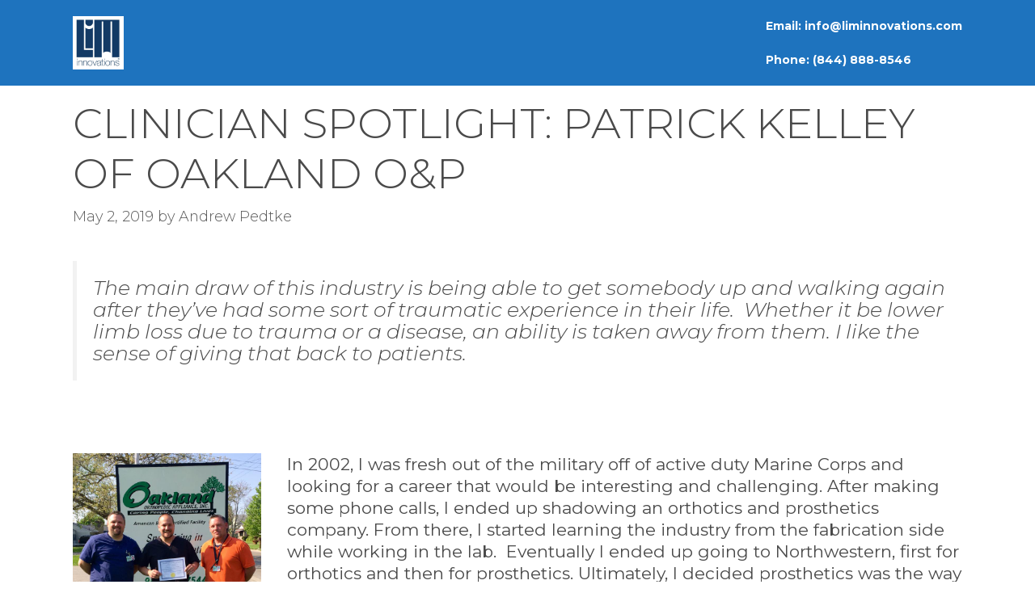

--- FILE ---
content_type: text/html; charset=UTF-8
request_url: https://www.liminnovations.com/clinician-spotlight-patrick-kelley-of-oakland-op/
body_size: 13049
content:
<!DOCTYPE html>
<html dir="ltr" lang="en" prefix="og: https://ogp.me/ns#">
<head>
	<meta charset="UTF-8">
	<link rel="profile" href="https://gmpg.org/xfn/11">
	<title>Patrick Kelley of Oakland O&amp;P On LIM | LIM Innovations</title>
	<style>img:is([sizes="auto" i], [sizes^="auto," i]) { contain-intrinsic-size: 3000px 1500px }</style>
	
		<!-- All in One SEO 4.8.7 - aioseo.com -->
	<meta name="description" content="Clinician Spotlight: Patrick Kelley of Oakland O&amp;P shares his thoughts on LIM Innovations and the Infinite Socket." />
	<meta name="robots" content="max-image-preview:large" />
	<meta name="author" content="Andrew Pedtke"/>
	<link rel="canonical" href="https://www.liminnovations.com/clinician-spotlight-patrick-kelley-of-oakland-op/" />
	<meta name="generator" content="All in One SEO (AIOSEO) 4.8.7" />
		<meta property="og:locale" content="en_US" />
		<meta property="og:site_name" content="LIM Innovations | Provider of the Infinite Socket; the world’s most comfortable and adjustable interface for amputees" />
		<meta property="og:type" content="article" />
		<meta property="og:title" content="Patrick Kelley of Oakland O&amp;P On LIM | LIM Innovations" />
		<meta property="og:description" content="Clinician Spotlight: Patrick Kelley of Oakland O&amp;P shares his thoughts on LIM Innovations and the Infinite Socket." />
		<meta property="og:url" content="https://www.liminnovations.com/clinician-spotlight-patrick-kelley-of-oakland-op/" />
		<meta property="og:image" content="https://www.liminnovations.com/wp-content/uploads/2021/01/cropped-LIM-Innovations-Logo.jpg" />
		<meta property="og:image:secure_url" content="https://www.liminnovations.com/wp-content/uploads/2021/01/cropped-LIM-Innovations-Logo.jpg" />
		<meta property="article:published_time" content="2019-05-02T23:08:11+00:00" />
		<meta property="article:modified_time" content="2019-05-02T23:08:11+00:00" />
		<meta name="twitter:card" content="summary" />
		<meta name="twitter:title" content="Patrick Kelley of Oakland O&amp;P On LIM | LIM Innovations" />
		<meta name="twitter:description" content="Clinician Spotlight: Patrick Kelley of Oakland O&amp;P shares his thoughts on LIM Innovations and the Infinite Socket." />
		<meta name="twitter:image" content="https://www.liminnovations.com/wp-content/uploads/2021/01/cropped-LIM-Innovations-Logo.jpg" />
		<script type="application/ld+json" class="aioseo-schema">
			{"@context":"https:\/\/schema.org","@graph":[{"@type":"Article","@id":"https:\/\/www.liminnovations.com\/clinician-spotlight-patrick-kelley-of-oakland-op\/#article","name":"Patrick Kelley of Oakland O&P On LIM | LIM Innovations","headline":"Clinician Spotlight: Patrick Kelley of Oakland O&#038;P","author":{"@id":"https:\/\/www.liminnovations.com\/author\/apedtke\/#author"},"publisher":{"@id":"https:\/\/www.liminnovations.com\/#organization"},"image":{"@type":"ImageObject","url":"https:\/\/www.liminnovations.com\/wp-content\/uploads\/2019\/05\/patrickkelleygrouppic.jpg","@id":"https:\/\/www.liminnovations.com\/clinician-spotlight-patrick-kelley-of-oakland-op\/#articleImage","width":720,"height":960,"caption":"Patrick, on the right, in front of Oakland O&P."},"datePublished":"2019-05-02T16:08:11-07:00","dateModified":"2019-05-02T16:08:11-07:00","inLanguage":"en","mainEntityOfPage":{"@id":"https:\/\/www.liminnovations.com\/clinician-spotlight-patrick-kelley-of-oakland-op\/#webpage"},"isPartOf":{"@id":"https:\/\/www.liminnovations.com\/clinician-spotlight-patrick-kelley-of-oakland-op\/#webpage"},"articleSection":"Testimonials, above-knee amputee, above-knee prosthetic, above-knee socket, adjustable, amputation, below-knee amputee, below-knee amputees, below-knee prosthetic, below-knee socket, comfort, Infinite Socket, Infinite Socket TF, Infinite TF, Infinite TT-S, Infinite TTS, Infinity Socket, LIM Innovations, Oakland O&amp;P, Patrick Kelley, prosthetists"},{"@type":"BreadcrumbList","@id":"https:\/\/www.liminnovations.com\/clinician-spotlight-patrick-kelley-of-oakland-op\/#breadcrumblist","itemListElement":[{"@type":"ListItem","@id":"https:\/\/www.liminnovations.com#listItem","position":1,"name":"Home","item":"https:\/\/www.liminnovations.com","nextItem":{"@type":"ListItem","@id":"https:\/\/www.liminnovations.com\/category\/lim-socket-user-testimonials\/#listItem","name":"Testimonials"}},{"@type":"ListItem","@id":"https:\/\/www.liminnovations.com\/category\/lim-socket-user-testimonials\/#listItem","position":2,"name":"Testimonials","item":"https:\/\/www.liminnovations.com\/category\/lim-socket-user-testimonials\/","nextItem":{"@type":"ListItem","@id":"https:\/\/www.liminnovations.com\/clinician-spotlight-patrick-kelley-of-oakland-op\/#listItem","name":"Clinician Spotlight: Patrick Kelley of Oakland O&#038;P"},"previousItem":{"@type":"ListItem","@id":"https:\/\/www.liminnovations.com#listItem","name":"Home"}},{"@type":"ListItem","@id":"https:\/\/www.liminnovations.com\/clinician-spotlight-patrick-kelley-of-oakland-op\/#listItem","position":3,"name":"Clinician Spotlight: Patrick Kelley of Oakland O&#038;P","previousItem":{"@type":"ListItem","@id":"https:\/\/www.liminnovations.com\/category\/lim-socket-user-testimonials\/#listItem","name":"Testimonials"}}]},{"@type":"Organization","@id":"https:\/\/www.liminnovations.com\/#organization","name":"LIM Innovations","description":"Provider of the Infinite Socket; the world\u2019s most comfortable and adjustable interface for amputees","url":"https:\/\/www.liminnovations.com\/","logo":{"@type":"ImageObject","url":"https:\/\/www.liminnovations.com\/wp-content\/uploads\/2021\/01\/cropped-LIM-Innovations-Logo.jpg","@id":"https:\/\/www.liminnovations.com\/clinician-spotlight-patrick-kelley-of-oakland-op\/#organizationLogo","width":816,"height":851},"image":{"@id":"https:\/\/www.liminnovations.com\/clinician-spotlight-patrick-kelley-of-oakland-op\/#organizationLogo"}},{"@type":"Person","@id":"https:\/\/www.liminnovations.com\/author\/apedtke\/#author","url":"https:\/\/www.liminnovations.com\/author\/apedtke\/","name":"Andrew Pedtke","image":{"@type":"ImageObject","@id":"https:\/\/www.liminnovations.com\/clinician-spotlight-patrick-kelley-of-oakland-op\/#authorImage","url":"https:\/\/secure.gravatar.com\/avatar\/c475542553cec51611c21d1d68e787c1?s=96&d=mm&r=x","width":96,"height":96,"caption":"Andrew Pedtke"}},{"@type":"WebPage","@id":"https:\/\/www.liminnovations.com\/clinician-spotlight-patrick-kelley-of-oakland-op\/#webpage","url":"https:\/\/www.liminnovations.com\/clinician-spotlight-patrick-kelley-of-oakland-op\/","name":"Patrick Kelley of Oakland O&P On LIM | LIM Innovations","description":"Clinician Spotlight: Patrick Kelley of Oakland O&P shares his thoughts on LIM Innovations and the Infinite Socket.","inLanguage":"en","isPartOf":{"@id":"https:\/\/www.liminnovations.com\/#website"},"breadcrumb":{"@id":"https:\/\/www.liminnovations.com\/clinician-spotlight-patrick-kelley-of-oakland-op\/#breadcrumblist"},"author":{"@id":"https:\/\/www.liminnovations.com\/author\/apedtke\/#author"},"creator":{"@id":"https:\/\/www.liminnovations.com\/author\/apedtke\/#author"},"datePublished":"2019-05-02T16:08:11-07:00","dateModified":"2019-05-02T16:08:11-07:00"},{"@type":"WebSite","@id":"https:\/\/www.liminnovations.com\/#website","url":"https:\/\/www.liminnovations.com\/","name":"LIM Innovations","description":"Provider of the Infinite Socket; the world\u2019s most comfortable and adjustable interface for amputees","inLanguage":"en","publisher":{"@id":"https:\/\/www.liminnovations.com\/#organization"}}]}
		</script>
		<!-- All in One SEO -->

<meta name="viewport" content="width=device-width, initial-scale=1"><link rel='dns-prefetch' href='//cdnjs.cloudflare.com' />
<link rel='dns-prefetch' href='//use.fontawesome.com' />
<link rel='dns-prefetch' href='//fonts.googleapis.com' />
<link rel='dns-prefetch' href='//maxcdn.bootstrapcdn.com' />
<link href='https://fonts.gstatic.com' crossorigin rel='preconnect' />
<link rel="alternate" type="application/rss+xml" title="LIM Innovations &raquo; Feed" href="https://www.liminnovations.com/feed/" />
<link rel="alternate" type="application/rss+xml" title="LIM Innovations &raquo; Comments Feed" href="https://www.liminnovations.com/comments/feed/" />
<script>
window._wpemojiSettings = {"baseUrl":"https:\/\/s.w.org\/images\/core\/emoji\/15.0.3\/72x72\/","ext":".png","svgUrl":"https:\/\/s.w.org\/images\/core\/emoji\/15.0.3\/svg\/","svgExt":".svg","source":{"concatemoji":"https:\/\/www.liminnovations.com\/wp-includes\/js\/wp-emoji-release.min.js?ver=6.7.4"}};
/*! This file is auto-generated */
!function(i,n){var o,s,e;function c(e){try{var t={supportTests:e,timestamp:(new Date).valueOf()};sessionStorage.setItem(o,JSON.stringify(t))}catch(e){}}function p(e,t,n){e.clearRect(0,0,e.canvas.width,e.canvas.height),e.fillText(t,0,0);var t=new Uint32Array(e.getImageData(0,0,e.canvas.width,e.canvas.height).data),r=(e.clearRect(0,0,e.canvas.width,e.canvas.height),e.fillText(n,0,0),new Uint32Array(e.getImageData(0,0,e.canvas.width,e.canvas.height).data));return t.every(function(e,t){return e===r[t]})}function u(e,t,n){switch(t){case"flag":return n(e,"\ud83c\udff3\ufe0f\u200d\u26a7\ufe0f","\ud83c\udff3\ufe0f\u200b\u26a7\ufe0f")?!1:!n(e,"\ud83c\uddfa\ud83c\uddf3","\ud83c\uddfa\u200b\ud83c\uddf3")&&!n(e,"\ud83c\udff4\udb40\udc67\udb40\udc62\udb40\udc65\udb40\udc6e\udb40\udc67\udb40\udc7f","\ud83c\udff4\u200b\udb40\udc67\u200b\udb40\udc62\u200b\udb40\udc65\u200b\udb40\udc6e\u200b\udb40\udc67\u200b\udb40\udc7f");case"emoji":return!n(e,"\ud83d\udc26\u200d\u2b1b","\ud83d\udc26\u200b\u2b1b")}return!1}function f(e,t,n){var r="undefined"!=typeof WorkerGlobalScope&&self instanceof WorkerGlobalScope?new OffscreenCanvas(300,150):i.createElement("canvas"),a=r.getContext("2d",{willReadFrequently:!0}),o=(a.textBaseline="top",a.font="600 32px Arial",{});return e.forEach(function(e){o[e]=t(a,e,n)}),o}function t(e){var t=i.createElement("script");t.src=e,t.defer=!0,i.head.appendChild(t)}"undefined"!=typeof Promise&&(o="wpEmojiSettingsSupports",s=["flag","emoji"],n.supports={everything:!0,everythingExceptFlag:!0},e=new Promise(function(e){i.addEventListener("DOMContentLoaded",e,{once:!0})}),new Promise(function(t){var n=function(){try{var e=JSON.parse(sessionStorage.getItem(o));if("object"==typeof e&&"number"==typeof e.timestamp&&(new Date).valueOf()<e.timestamp+604800&&"object"==typeof e.supportTests)return e.supportTests}catch(e){}return null}();if(!n){if("undefined"!=typeof Worker&&"undefined"!=typeof OffscreenCanvas&&"undefined"!=typeof URL&&URL.createObjectURL&&"undefined"!=typeof Blob)try{var e="postMessage("+f.toString()+"("+[JSON.stringify(s),u.toString(),p.toString()].join(",")+"));",r=new Blob([e],{type:"text/javascript"}),a=new Worker(URL.createObjectURL(r),{name:"wpTestEmojiSupports"});return void(a.onmessage=function(e){c(n=e.data),a.terminate(),t(n)})}catch(e){}c(n=f(s,u,p))}t(n)}).then(function(e){for(var t in e)n.supports[t]=e[t],n.supports.everything=n.supports.everything&&n.supports[t],"flag"!==t&&(n.supports.everythingExceptFlag=n.supports.everythingExceptFlag&&n.supports[t]);n.supports.everythingExceptFlag=n.supports.everythingExceptFlag&&!n.supports.flag,n.DOMReady=!1,n.readyCallback=function(){n.DOMReady=!0}}).then(function(){return e}).then(function(){var e;n.supports.everything||(n.readyCallback(),(e=n.source||{}).concatemoji?t(e.concatemoji):e.wpemoji&&e.twemoji&&(t(e.twemoji),t(e.wpemoji)))}))}((window,document),window._wpemojiSettings);
</script>
<link rel='stylesheet' id='generate-fonts-css' href='//fonts.googleapis.com/css?family=Montserrat:100,100italic,200,200italic,300,300italic,regular,italic,500,500italic,600,600italic,700,700italic,800,800italic,900,900italic' media='all' />
<style id='wp-emoji-styles-inline-css'>

	img.wp-smiley, img.emoji {
		display: inline !important;
		border: none !important;
		box-shadow: none !important;
		height: 1em !important;
		width: 1em !important;
		margin: 0 0.07em !important;
		vertical-align: -0.1em !important;
		background: none !important;
		padding: 0 !important;
	}
</style>
<link rel='stylesheet' id='wp-block-library-css' href='https://www.liminnovations.com/wp-includes/css/dist/block-library/style.min.css?ver=6.7.4' media='all' />
<style id='classic-theme-styles-inline-css'>
/*! This file is auto-generated */
.wp-block-button__link{color:#fff;background-color:#32373c;border-radius:9999px;box-shadow:none;text-decoration:none;padding:calc(.667em + 2px) calc(1.333em + 2px);font-size:1.125em}.wp-block-file__button{background:#32373c;color:#fff;text-decoration:none}
</style>
<style id='global-styles-inline-css'>
:root{--wp--preset--aspect-ratio--square: 1;--wp--preset--aspect-ratio--4-3: 4/3;--wp--preset--aspect-ratio--3-4: 3/4;--wp--preset--aspect-ratio--3-2: 3/2;--wp--preset--aspect-ratio--2-3: 2/3;--wp--preset--aspect-ratio--16-9: 16/9;--wp--preset--aspect-ratio--9-16: 9/16;--wp--preset--color--black: #000000;--wp--preset--color--cyan-bluish-gray: #abb8c3;--wp--preset--color--white: #ffffff;--wp--preset--color--pale-pink: #f78da7;--wp--preset--color--vivid-red: #cf2e2e;--wp--preset--color--luminous-vivid-orange: #ff6900;--wp--preset--color--luminous-vivid-amber: #fcb900;--wp--preset--color--light-green-cyan: #7bdcb5;--wp--preset--color--vivid-green-cyan: #00d084;--wp--preset--color--pale-cyan-blue: #8ed1fc;--wp--preset--color--vivid-cyan-blue: #0693e3;--wp--preset--color--vivid-purple: #9b51e0;--wp--preset--color--contrast: var(--contrast);--wp--preset--color--contrast-2: var(--contrast-2);--wp--preset--color--contrast-3: var(--contrast-3);--wp--preset--color--base: var(--base);--wp--preset--color--base-2: var(--base-2);--wp--preset--color--base-3: var(--base-3);--wp--preset--color--accent: var(--accent);--wp--preset--gradient--vivid-cyan-blue-to-vivid-purple: linear-gradient(135deg,rgba(6,147,227,1) 0%,rgb(155,81,224) 100%);--wp--preset--gradient--light-green-cyan-to-vivid-green-cyan: linear-gradient(135deg,rgb(122,220,180) 0%,rgb(0,208,130) 100%);--wp--preset--gradient--luminous-vivid-amber-to-luminous-vivid-orange: linear-gradient(135deg,rgba(252,185,0,1) 0%,rgba(255,105,0,1) 100%);--wp--preset--gradient--luminous-vivid-orange-to-vivid-red: linear-gradient(135deg,rgba(255,105,0,1) 0%,rgb(207,46,46) 100%);--wp--preset--gradient--very-light-gray-to-cyan-bluish-gray: linear-gradient(135deg,rgb(238,238,238) 0%,rgb(169,184,195) 100%);--wp--preset--gradient--cool-to-warm-spectrum: linear-gradient(135deg,rgb(74,234,220) 0%,rgb(151,120,209) 20%,rgb(207,42,186) 40%,rgb(238,44,130) 60%,rgb(251,105,98) 80%,rgb(254,248,76) 100%);--wp--preset--gradient--blush-light-purple: linear-gradient(135deg,rgb(255,206,236) 0%,rgb(152,150,240) 100%);--wp--preset--gradient--blush-bordeaux: linear-gradient(135deg,rgb(254,205,165) 0%,rgb(254,45,45) 50%,rgb(107,0,62) 100%);--wp--preset--gradient--luminous-dusk: linear-gradient(135deg,rgb(255,203,112) 0%,rgb(199,81,192) 50%,rgb(65,88,208) 100%);--wp--preset--gradient--pale-ocean: linear-gradient(135deg,rgb(255,245,203) 0%,rgb(182,227,212) 50%,rgb(51,167,181) 100%);--wp--preset--gradient--electric-grass: linear-gradient(135deg,rgb(202,248,128) 0%,rgb(113,206,126) 100%);--wp--preset--gradient--midnight: linear-gradient(135deg,rgb(2,3,129) 0%,rgb(40,116,252) 100%);--wp--preset--font-size--small: 13px;--wp--preset--font-size--medium: 20px;--wp--preset--font-size--large: 36px;--wp--preset--font-size--x-large: 42px;--wp--preset--spacing--20: 0.44rem;--wp--preset--spacing--30: 0.67rem;--wp--preset--spacing--40: 1rem;--wp--preset--spacing--50: 1.5rem;--wp--preset--spacing--60: 2.25rem;--wp--preset--spacing--70: 3.38rem;--wp--preset--spacing--80: 5.06rem;--wp--preset--shadow--natural: 6px 6px 9px rgba(0, 0, 0, 0.2);--wp--preset--shadow--deep: 12px 12px 50px rgba(0, 0, 0, 0.4);--wp--preset--shadow--sharp: 6px 6px 0px rgba(0, 0, 0, 0.2);--wp--preset--shadow--outlined: 6px 6px 0px -3px rgba(255, 255, 255, 1), 6px 6px rgba(0, 0, 0, 1);--wp--preset--shadow--crisp: 6px 6px 0px rgba(0, 0, 0, 1);}:where(.is-layout-flex){gap: 0.5em;}:where(.is-layout-grid){gap: 0.5em;}body .is-layout-flex{display: flex;}.is-layout-flex{flex-wrap: wrap;align-items: center;}.is-layout-flex > :is(*, div){margin: 0;}body .is-layout-grid{display: grid;}.is-layout-grid > :is(*, div){margin: 0;}:where(.wp-block-columns.is-layout-flex){gap: 2em;}:where(.wp-block-columns.is-layout-grid){gap: 2em;}:where(.wp-block-post-template.is-layout-flex){gap: 1.25em;}:where(.wp-block-post-template.is-layout-grid){gap: 1.25em;}.has-black-color{color: var(--wp--preset--color--black) !important;}.has-cyan-bluish-gray-color{color: var(--wp--preset--color--cyan-bluish-gray) !important;}.has-white-color{color: var(--wp--preset--color--white) !important;}.has-pale-pink-color{color: var(--wp--preset--color--pale-pink) !important;}.has-vivid-red-color{color: var(--wp--preset--color--vivid-red) !important;}.has-luminous-vivid-orange-color{color: var(--wp--preset--color--luminous-vivid-orange) !important;}.has-luminous-vivid-amber-color{color: var(--wp--preset--color--luminous-vivid-amber) !important;}.has-light-green-cyan-color{color: var(--wp--preset--color--light-green-cyan) !important;}.has-vivid-green-cyan-color{color: var(--wp--preset--color--vivid-green-cyan) !important;}.has-pale-cyan-blue-color{color: var(--wp--preset--color--pale-cyan-blue) !important;}.has-vivid-cyan-blue-color{color: var(--wp--preset--color--vivid-cyan-blue) !important;}.has-vivid-purple-color{color: var(--wp--preset--color--vivid-purple) !important;}.has-black-background-color{background-color: var(--wp--preset--color--black) !important;}.has-cyan-bluish-gray-background-color{background-color: var(--wp--preset--color--cyan-bluish-gray) !important;}.has-white-background-color{background-color: var(--wp--preset--color--white) !important;}.has-pale-pink-background-color{background-color: var(--wp--preset--color--pale-pink) !important;}.has-vivid-red-background-color{background-color: var(--wp--preset--color--vivid-red) !important;}.has-luminous-vivid-orange-background-color{background-color: var(--wp--preset--color--luminous-vivid-orange) !important;}.has-luminous-vivid-amber-background-color{background-color: var(--wp--preset--color--luminous-vivid-amber) !important;}.has-light-green-cyan-background-color{background-color: var(--wp--preset--color--light-green-cyan) !important;}.has-vivid-green-cyan-background-color{background-color: var(--wp--preset--color--vivid-green-cyan) !important;}.has-pale-cyan-blue-background-color{background-color: var(--wp--preset--color--pale-cyan-blue) !important;}.has-vivid-cyan-blue-background-color{background-color: var(--wp--preset--color--vivid-cyan-blue) !important;}.has-vivid-purple-background-color{background-color: var(--wp--preset--color--vivid-purple) !important;}.has-black-border-color{border-color: var(--wp--preset--color--black) !important;}.has-cyan-bluish-gray-border-color{border-color: var(--wp--preset--color--cyan-bluish-gray) !important;}.has-white-border-color{border-color: var(--wp--preset--color--white) !important;}.has-pale-pink-border-color{border-color: var(--wp--preset--color--pale-pink) !important;}.has-vivid-red-border-color{border-color: var(--wp--preset--color--vivid-red) !important;}.has-luminous-vivid-orange-border-color{border-color: var(--wp--preset--color--luminous-vivid-orange) !important;}.has-luminous-vivid-amber-border-color{border-color: var(--wp--preset--color--luminous-vivid-amber) !important;}.has-light-green-cyan-border-color{border-color: var(--wp--preset--color--light-green-cyan) !important;}.has-vivid-green-cyan-border-color{border-color: var(--wp--preset--color--vivid-green-cyan) !important;}.has-pale-cyan-blue-border-color{border-color: var(--wp--preset--color--pale-cyan-blue) !important;}.has-vivid-cyan-blue-border-color{border-color: var(--wp--preset--color--vivid-cyan-blue) !important;}.has-vivid-purple-border-color{border-color: var(--wp--preset--color--vivid-purple) !important;}.has-vivid-cyan-blue-to-vivid-purple-gradient-background{background: var(--wp--preset--gradient--vivid-cyan-blue-to-vivid-purple) !important;}.has-light-green-cyan-to-vivid-green-cyan-gradient-background{background: var(--wp--preset--gradient--light-green-cyan-to-vivid-green-cyan) !important;}.has-luminous-vivid-amber-to-luminous-vivid-orange-gradient-background{background: var(--wp--preset--gradient--luminous-vivid-amber-to-luminous-vivid-orange) !important;}.has-luminous-vivid-orange-to-vivid-red-gradient-background{background: var(--wp--preset--gradient--luminous-vivid-orange-to-vivid-red) !important;}.has-very-light-gray-to-cyan-bluish-gray-gradient-background{background: var(--wp--preset--gradient--very-light-gray-to-cyan-bluish-gray) !important;}.has-cool-to-warm-spectrum-gradient-background{background: var(--wp--preset--gradient--cool-to-warm-spectrum) !important;}.has-blush-light-purple-gradient-background{background: var(--wp--preset--gradient--blush-light-purple) !important;}.has-blush-bordeaux-gradient-background{background: var(--wp--preset--gradient--blush-bordeaux) !important;}.has-luminous-dusk-gradient-background{background: var(--wp--preset--gradient--luminous-dusk) !important;}.has-pale-ocean-gradient-background{background: var(--wp--preset--gradient--pale-ocean) !important;}.has-electric-grass-gradient-background{background: var(--wp--preset--gradient--electric-grass) !important;}.has-midnight-gradient-background{background: var(--wp--preset--gradient--midnight) !important;}.has-small-font-size{font-size: var(--wp--preset--font-size--small) !important;}.has-medium-font-size{font-size: var(--wp--preset--font-size--medium) !important;}.has-large-font-size{font-size: var(--wp--preset--font-size--large) !important;}.has-x-large-font-size{font-size: var(--wp--preset--font-size--x-large) !important;}
:where(.wp-block-post-template.is-layout-flex){gap: 1.25em;}:where(.wp-block-post-template.is-layout-grid){gap: 1.25em;}
:where(.wp-block-columns.is-layout-flex){gap: 2em;}:where(.wp-block-columns.is-layout-grid){gap: 2em;}
:root :where(.wp-block-pullquote){font-size: 1.5em;line-height: 1.6;}
</style>
<link rel='stylesheet' id='contact-form-7-css' href='https://www.liminnovations.com/wp-content/plugins/contact-form-7/includes/css/styles.css?ver=6.1.2' media='all' />
<link rel='stylesheet' id='rs-plugin-settings-css' href='https://www.liminnovations.com/wp-content/plugins/revslider/public/assets/css/rs6.css?ver=6.1.4' media='all' />
<style id='rs-plugin-settings-inline-css'>
#rs-demo-id {}
</style>
<link rel='stylesheet' id='sms-css-min-css' href='https://www.liminnovations.com/wp-content/themes/generatepress-child/landing-page/assets/build/app.min.css?ver=6.7.4' media='all' />
<link rel='stylesheet' id='OwlCSS-css' href='https://cdnjs.cloudflare.com/ajax/libs/OwlCarousel2/2.2.1/assets/owl.carousel.min.css?ver=6.7.4' media='all' />
<link rel='stylesheet' id='OwlThemeCSS-css' href='https://cdnjs.cloudflare.com/ajax/libs/OwlCarousel2/2.2.1/assets/owl.theme.default.min.css?ver=6.7.4' media='all' />
<link rel='stylesheet' id='parent-style-css' href='https://www.liminnovations.com/wp-content/themes/generatepress/style.css?ver=6.7.4' media='all' />
<link rel='stylesheet' id='generate-style-grid-css' href='https://www.liminnovations.com/wp-content/themes/generatepress/assets/css/unsemantic-grid.min.css?ver=3.1.3' media='all' />
<link rel='stylesheet' id='generate-style-css' href='https://www.liminnovations.com/wp-content/themes/generatepress/assets/css/style.min.css?ver=3.1.3' media='all' />
<style id='generate-style-inline-css'>
body{color:#0a0a0a;}a{color:#6a80b9;}a:hover, a:focus, a:active{color:#2d2d2d;}body .grid-container{max-width:1100px;}.wp-block-group__inner-container{max-width:1100px;margin-left:auto;margin-right:auto;}:root{--contrast:#222222;--contrast-2:#575760;--contrast-3:#b2b2be;--base:#f0f0f0;--base-2:#f7f8f9;--base-3:#ffffff;--accent:#1e73be;}.has-contrast-color{color:#222222;}.has-contrast-background-color{background-color:#222222;}.has-contrast-2-color{color:#575760;}.has-contrast-2-background-color{background-color:#575760;}.has-contrast-3-color{color:#b2b2be;}.has-contrast-3-background-color{background-color:#b2b2be;}.has-base-color{color:#f0f0f0;}.has-base-background-color{background-color:#f0f0f0;}.has-base-2-color{color:#f7f8f9;}.has-base-2-background-color{background-color:#f7f8f9;}.has-base-3-color{color:#ffffff;}.has-base-3-background-color{background-color:#ffffff;}.has-accent-color{color:#1e73be;}.has-accent-background-color{background-color:#1e73be;}body, button, input, select, textarea{font-family:"Montserrat", sans-serif;font-weight:300;font-size:16px;}body{line-height:1.5;}.entry-content > [class*="wp-block-"]:not(:last-child){margin-bottom:1.5em;}.main-title{font-family:"Montserrat", sans-serif;font-size:45px;}.main-navigation a, .menu-toggle{font-family:"Montserrat", sans-serif;font-size:16px;}.main-navigation .main-nav ul ul li a{font-size:15px;}.widget-title{font-family:"Montserrat", sans-serif;font-weight:200;font-size:19px;}.sidebar .widget, .footer-widgets .widget{font-size:14px;}h1{font-family:"Montserrat", sans-serif;font-weight:300;text-transform:uppercase;font-size:52px;}h2{font-family:"Proxima Nova Regular";font-weight:300;font-size:40px;}h3{font-family:"Proxima Nova Regular";font-weight:200;font-size:32px;}h4{font-size:inherit;}h5{font-size:inherit;}.site-info{font-size:13px;}@media (max-width:768px){.main-title{font-size:30px;}h1{font-size:34px;}h2{font-size:32px;}}.top-bar{background-color:#636363;color:#ffffff;}.top-bar a{color:#ffffff;}.top-bar a:hover{color:#303030;}.site-header{background-color:#6a80b9;color:#3a3a3a;}.site-header a{color:#3a3a3a;}.main-title a,.main-title a:hover{color:#6a80b9;}.main-navigation .main-nav ul li a, .main-navigation .menu-toggle, .main-navigation .menu-bar-items{color:#ffffff;}.main-navigation .main-nav ul li:not([class*="current-menu-"]):hover > a, .main-navigation .main-nav ul li:not([class*="current-menu-"]):focus > a, .main-navigation .main-nav ul li.sfHover:not([class*="current-menu-"]) > a, .main-navigation .menu-bar-item:hover > a, .main-navigation .menu-bar-item.sfHover > a{color:#ffffff;background-color:rgba(45,45,45,0.5);}button.menu-toggle:hover,button.menu-toggle:focus,.main-navigation .mobile-bar-items a,.main-navigation .mobile-bar-items a:hover,.main-navigation .mobile-bar-items a:focus{color:#ffffff;}.main-navigation .main-nav ul li[class*="current-menu-"] > a{color:#ffffff;background-color:#6a80b9;}.navigation-search input[type="search"],.navigation-search input[type="search"]:active, .navigation-search input[type="search"]:focus, .main-navigation .main-nav ul li.search-item.active > a, .main-navigation .menu-bar-items .search-item.active > a{color:#ffffff;background-color:rgba(45,45,45,0.5);}.main-navigation ul ul{background-color:#2d2d2d;}.main-navigation .main-nav ul ul li a{color:#ffffff;}.main-navigation .main-nav ul ul li:not([class*="current-menu-"]):hover > a,.main-navigation .main-nav ul ul li:not([class*="current-menu-"]):focus > a, .main-navigation .main-nav ul ul li.sfHover:not([class*="current-menu-"]) > a{color:#ffffff;background-color:#4f4f4f;}.main-navigation .main-nav ul ul li[class*="current-menu-"] > a{color:#ffffff;background-color:#4f4f4f;}.separate-containers .inside-article, .separate-containers .comments-area, .separate-containers .page-header, .one-container .container, .separate-containers .paging-navigation, .inside-page-header{background-color:#ffffff;}.entry-meta{color:#595959;}.entry-meta a{color:#595959;}.entry-meta a:hover{color:#6a80b9;}.sidebar .widget{background-color:#ffffff;}.sidebar .widget .widget-title{color:#000000;}.footer-widgets{color:#ffffff;background-color:#20293c;}.footer-widgets a{color:#ffffff;}.footer-widgets a:hover{color:#f7f7f7;}.footer-widgets .widget-title{color:#ffffff;}.site-info{color:#ffffff;background-color:#20293c;}.site-info a{color:#ffffff;}.site-info a:hover{color:#606060;}.footer-bar .widget_nav_menu .current-menu-item a{color:#606060;}input[type="text"],input[type="email"],input[type="url"],input[type="password"],input[type="search"],input[type="tel"],input[type="number"],textarea,select{color:#666666;background-color:#fafafa;border-color:#cccccc;}input[type="text"]:focus,input[type="email"]:focus,input[type="url"]:focus,input[type="password"]:focus,input[type="search"]:focus,input[type="tel"]:focus,input[type="number"]:focus,textarea:focus,select:focus{color:#666666;background-color:#ffffff;border-color:#bfbfbf;}button,html input[type="button"],input[type="reset"],input[type="submit"],a.button,a.wp-block-button__link:not(.has-background){color:#ffffff;background-color:#6a80b9;}button:hover,html input[type="button"]:hover,input[type="reset"]:hover,input[type="submit"]:hover,a.button:hover,button:focus,html input[type="button"]:focus,input[type="reset"]:focus,input[type="submit"]:focus,a.button:focus,a.wp-block-button__link:not(.has-background):active,a.wp-block-button__link:not(.has-background):focus,a.wp-block-button__link:not(.has-background):hover{color:#ffffff;background-color:#3f3f3f;}a.generate-back-to-top{background-color:rgba( 0,0,0,0.4 );color:#ffffff;}a.generate-back-to-top:hover,a.generate-back-to-top:focus{background-color:rgba( 0,0,0,0.6 );color:#ffffff;}@media (max-width:768px){.main-navigation .menu-bar-item:hover > a, .main-navigation .menu-bar-item.sfHover > a{background:none;color:#ffffff;}}.inside-top-bar{padding:10px;}.site-main .wp-block-group__inner-container{padding:40px;}.entry-content .alignwide, body:not(.no-sidebar) .entry-content .alignfull{margin-left:-40px;width:calc(100% + 80px);max-width:calc(100% + 80px);}.main-navigation .main-nav ul li a,.menu-toggle,.main-navigation .mobile-bar-items a{padding-left:34px;padding-right:34px;}.main-navigation .main-nav ul ul li a{padding:10px 34px 10px 34px;}.rtl .menu-item-has-children .dropdown-menu-toggle{padding-left:34px;}.menu-item-has-children .dropdown-menu-toggle{padding-right:34px;}.rtl .main-navigation .main-nav ul li.menu-item-has-children > a{padding-right:34px;}.site-info{padding:20px;}@media (max-width:768px){.separate-containers .inside-article, .separate-containers .comments-area, .separate-containers .page-header, .separate-containers .paging-navigation, .one-container .site-content, .inside-page-header{padding:30px;}.site-main .wp-block-group__inner-container{padding:30px;}.site-info{padding-right:10px;padding-left:10px;}.entry-content .alignwide, body:not(.no-sidebar) .entry-content .alignfull{margin-left:-30px;width:calc(100% + 60px);max-width:calc(100% + 60px);}}.one-container .sidebar .widget{padding:0px;}@media (max-width:768px){.main-navigation .menu-toggle,.main-navigation .mobile-bar-items,.sidebar-nav-mobile:not(#sticky-placeholder){display:block;}.main-navigation ul,.gen-sidebar-nav{display:none;}[class*="nav-float-"] .site-header .inside-header > *{float:none;clear:both;}}
</style>
<link rel='stylesheet' id='generate-mobile-style-css' href='https://www.liminnovations.com/wp-content/themes/generatepress/assets/css/mobile.min.css?ver=3.1.3' media='all' />
<link rel='stylesheet' id='generate-font-icons-css' href='https://www.liminnovations.com/wp-content/themes/generatepress/assets/css/components/font-icons.min.css?ver=3.1.3' media='all' />
<link rel='stylesheet' id='font-awesome-css' href='https://maxcdn.bootstrapcdn.com/font-awesome/4.7.0/css/font-awesome.min.css?ver=2.2.1.5' media='all' />
<link rel='stylesheet' id='generate-child-css' href='https://www.liminnovations.com/wp-content/themes/generatepress-child/style.css?ver=1553701064' media='all' />
<link rel='stylesheet' id='animate-css' href='https://www.liminnovations.com/wp-content/plugins/bbpowerpack/assets/css/animate.min.css?ver=3.5.1' media='all' />
<script src="https://cdnjs.cloudflare.com/ajax/libs/jquery/3.2.1/jquery.min.js?ver=6.7.4" id="jquery-js"></script>
<script src="https://www.liminnovations.com/wp-content/plugins/revslider/public/assets/js/revolution.tools.min.js?ver=6.0" id="tp-tools-js"></script>
<script src="https://www.liminnovations.com/wp-content/plugins/revslider/public/assets/js/rs6.min.js?ver=6.1.4" id="revmin-js"></script>
<script src="https://cdnjs.cloudflare.com/ajax/libs/OwlCarousel2/2.2.1/owl.carousel.min.js?ver=6.7.4" id="OwlJS-js"></script>
<script src="https://www.liminnovations.com/wp-content/themes/generatepress-child/landing-page/assets/build/app.min.js?ver=6.7.4" id="sms-js-min-js"></script>
<link rel="https://api.w.org/" href="https://www.liminnovations.com/wp-json/" /><link rel="alternate" title="JSON" type="application/json" href="https://www.liminnovations.com/wp-json/wp/v2/posts/8075" /><link rel="EditURI" type="application/rsd+xml" title="RSD" href="https://www.liminnovations.com/xmlrpc.php?rsd" />
<meta name="generator" content="WordPress 6.7.4" />
<link rel='shortlink' href='https://www.liminnovations.com/?p=8075' />
<link rel="alternate" title="oEmbed (JSON)" type="application/json+oembed" href="https://www.liminnovations.com/wp-json/oembed/1.0/embed?url=https%3A%2F%2Fwww.liminnovations.com%2Fclinician-spotlight-patrick-kelley-of-oakland-op%2F" />
<link rel="alternate" title="oEmbed (XML)" type="text/xml+oembed" href="https://www.liminnovations.com/wp-json/oembed/1.0/embed?url=https%3A%2F%2Fwww.liminnovations.com%2Fclinician-spotlight-patrick-kelley-of-oakland-op%2F&#038;format=xml" />
		<style>
		form[class*="fl-builder-pp-"] .fl-lightbox-header h1:before {
			content: "PowerPack ";
			position: relative;
			display: inline-block;
			margin-right: 5px;
		}
		</style>
		<meta name="generator" content="Powered by Slider Revolution 6.1.4 - responsive, Mobile-Friendly Slider Plugin for WordPress with comfortable drag and drop interface." />
<link rel="icon" href="https://www.liminnovations.com/wp-content/uploads/2021/01/cropped-LIM-Innovations-Logo-1-32x32.jpg" sizes="32x32" />
<link rel="icon" href="https://www.liminnovations.com/wp-content/uploads/2021/01/cropped-LIM-Innovations-Logo-1-192x192.jpg" sizes="192x192" />
<link rel="apple-touch-icon" href="https://www.liminnovations.com/wp-content/uploads/2021/01/cropped-LIM-Innovations-Logo-1-180x180.jpg" />
<meta name="msapplication-TileImage" content="https://www.liminnovations.com/wp-content/uploads/2021/01/cropped-LIM-Innovations-Logo-1-270x270.jpg" />
<script type="text/javascript">function setREVStartSize(t){try{var h,e=document.getElementById(t.c).parentNode.offsetWidth;if(e=0===e||isNaN(e)?window.innerWidth:e,t.tabw=void 0===t.tabw?0:parseInt(t.tabw),t.thumbw=void 0===t.thumbw?0:parseInt(t.thumbw),t.tabh=void 0===t.tabh?0:parseInt(t.tabh),t.thumbh=void 0===t.thumbh?0:parseInt(t.thumbh),t.tabhide=void 0===t.tabhide?0:parseInt(t.tabhide),t.thumbhide=void 0===t.thumbhide?0:parseInt(t.thumbhide),t.mh=void 0===t.mh||""==t.mh||"auto"===t.mh?0:parseInt(t.mh,0),"fullscreen"===t.layout||"fullscreen"===t.l)h=Math.max(t.mh,window.innerHeight);else{for(var i in t.gw=Array.isArray(t.gw)?t.gw:[t.gw],t.rl)void 0!==t.gw[i]&&0!==t.gw[i]||(t.gw[i]=t.gw[i-1]);for(var i in t.gh=void 0===t.el||""===t.el||Array.isArray(t.el)&&0==t.el.length?t.gh:t.el,t.gh=Array.isArray(t.gh)?t.gh:[t.gh],t.rl)void 0!==t.gh[i]&&0!==t.gh[i]||(t.gh[i]=t.gh[i-1]);var r,a=new Array(t.rl.length),n=0;for(var i in t.tabw=t.tabhide>=e?0:t.tabw,t.thumbw=t.thumbhide>=e?0:t.thumbw,t.tabh=t.tabhide>=e?0:t.tabh,t.thumbh=t.thumbhide>=e?0:t.thumbh,t.rl)a[i]=t.rl[i]<window.innerWidth?0:t.rl[i];for(var i in r=a[0],a)r>a[i]&&0<a[i]&&(r=a[i],n=i);var d=e>t.gw[n]+t.tabw+t.thumbw?1:(e-(t.tabw+t.thumbw))/t.gw[n];h=t.gh[n]*d+(t.tabh+t.thumbh)}void 0===window.rs_init_css&&(window.rs_init_css=document.head.appendChild(document.createElement("style"))),document.getElementById(t.c).height=h,window.rs_init_css.innerHTML+="#"+t.c+"_wrapper { height: "+h+"px }"}catch(t){console.log("Failure at Presize of Slider:"+t)}};</script>
		<style id="wp-custom-css">
			/*
You can add your own CSS here.
.login h1 a {
    display: none !important;
}
Click the help icon above to learn more.
*/
/* html {
	scroll-behavior: smooth;
} */
#site-navigation{
	display:none;
}
.fl-node-5a0f797ce0150 > .fl-module-content,
.fl-node-5a0f7d73ae477  > .fl-module-content{
    margin-top: 0px;
    margin-right: 0px;
    margin-bottom: 0px;
    margin-left: 0px;
}
.fl-node-5a0f791e4f9de a.fl-button *,
.fl-node-5a0f7d73ae477 a.fl-button *{
	color: #232323 !important;
	border-radius: 0 !important;

}
.fl-node-5a0f791e4f9de a.fl-button {
		padding: 18px 24px;
}
.fl-builder-content a.fl-button {
		border-radius: 0 !important;
}

.fl-node-598d21700f6b6 > .fl-row-content-wrap{
	    background-image: url(/wp-content/uploads/2018/10/2018-09-Lim-Innovations_023-1.jpg);
}


a.button.HowToOrderGuide {
	font-size: 21px;
    line-height: 18px;
    padding: 18px 36px;
    border-radius: 0px;
    -moz-border-radius: 0px;
    -webkit-border-radius: 0px;
    background: #006ba5;
	width: 80%;
	text-align: center;
    border: 1px solid #006ba5;
	  
}

.fl-node-5b196a516d683 a.fl-button {
	color: #333;
	border: #fff;
}
.fl-node-5b196a516d683 a.fl-button:hover {
	color: #fff;
	border: #333 !important;
	background-color: #333 !important;
	margin-left: 0;
}
.fl-node-5b196a516d683 a.fl-button:hover .fl-button-text {
	color: #fff;
}
.fl-node-5b196a516d683 .fl-node-content {
	margin-left: 0;
	margin-right: 0;
}
.site-header {
	background-color: #1e73be;
}
a.button.HowToOrderGuide,
.main-navigation .main-nav ul li[class*="current-menu-"] > a{
	background-color: #006ba5;

}

@media(min-width: 1024px) {
	.large-half {
		float: left;
		width: 48%;
		padding: 0 1%;
	}
	main .large-half .video-container 	{ width: 100%;
		    padding-bottom: 56.25%;
	}
}
.fl-node-598d21701011f > .fl-col-content {
	padding-top: 110px;
	padding-bottom: 110px;
}
.main-navigation ul ul {
	width: 220px;
}

@media(min-width: 1024px) {
	.large-half {
		float: left;
		width: 48%;
		padding: 0 1%;
	}
	main .large-half .video-container 	{ width: 100%;
		    padding-bottom: 56.25%;
	}
}
@media (max-width: 768px) {
.fl-col-group-custom-width.fl-col-group-responsive-reversed .fl-node-598d21700f9bf {
    flex-basis: 100%;
}
	.fl-builder-content .fl-node-598d21700f789 {
		width: 100% !important;
	}
	.fl-node-598d21700f789.fl-col >v.fl-col-content {
		padding-left: 15px;
		padding-right: 15px;
	}
	.get-consul .fl-button {
		padding: 15px 5px !important;
	}
	.fl-node-598d21701053e.fl-module > .fl-module-content {
		margin-left: auto;
		margin-right: auto !important;
		max-width: 257px;
	}
	}
.fl-builder-content .fl-node-598d217010502 a.fl-button, .fl-builder-content .fl-node-598d217010502 a.fl-button:visited {
	    border: 1px solid #005f99 !important;
}
.page-template-landing-page a.button {
	color: #fff;
	background-color: #20293c;
	font-size: 15px !important;
	padding: 10px 20px !important;
	font-weight: bold;
}
.page-template-landing-page a.button:hover {
	color: #fff;
	background-color: #32405d;
}
.page-template-landing-page .tp-caption {
	visibility: visible !important;
	left: 30px;
	top: 30px;
}
.page-template-landing-page .tp-caption.right {
	visibility: visible !important;
	left: null;
	right: 30px;
	top: 30px;
}


@media (min-width: 1200px) {
.marquee-header .marquee-content-wrapper {
    padding-top: 25px;
    padding-bottom: 55px;
}
}

.profile.edit .button-tabs.button-nav,
.profile.edit .profile-group-title{
	display: none;
}

.main-navigation .main-nav ul li a, .menu-toggle, .main-navigation .mobile-bar-items a {
	padding-left: 20px;
	padding-right: 20px;
}
.menu-item-has-children .dropdown-menu-toggle {
	padding-right: 10px
}
@media (min-width:769px) and (max-width: 1100px) {
	.main-navigation .main-nav ul li a, .menu-toggle, .main-navigation .mobile-bar-items a {
	padding-left: 14px;
	padding-right: 14px;
		font-size: 14px;
}
.menu-item-has-children .dropdown-menu-toggle {
	padding-right: 10px
}
}
@media (max-width: 768px) {
	.site-logo {
		float: left !important;
	}
	.nav-float-right .inside-header .main-navigation {
		float: right !important;
		clear: none !important;
	}
}

.main-navigation ul ul {
	width: auto !important;
	min-width: 230px;
}
.main-navigation .main-nav ul ul li a {
	padding-left: 20px;
}
.calendly-inline-widget {
	clear: both;
	min-height: 650px;
}

.type-attachment .inside-article {
	padding: 40px 15px !important;
}

.type-attachment .inside-article .entry-header {
	text-align: center;
}

.type-attachment .inside-article .entry-content {
	text-align: center;
}
.type-attachment .inside-article .entry-content a {
	display: block;
}
.header-widget{
	color:#FFF !important;
	margin-bottom: -28px;
	font-size:14px !important;
	margin-top: 12px;
	font-weight:bold;
}
.textwidget p{
	margin-bottom:0 !important;
}
#text-7 .widget-title{
	font-size:14px !important;
	font-weight:bold;
}
		</style>
		</head>

<body class="post-template-default single single-post postid-8075 single-format-standard wp-custom-logo wp-embed-responsive full-width-content no-sidebar nav-float-right separate-containers fluid-header active-footer-widgets-5 header-aligned-left dropdown-hover" itemtype="https://schema.org/Blog" itemscope>
	<a class="screen-reader-text skip-link" href="#content" title="Skip to content">Skip to content</a>		<header class="site-header" id="masthead" aria-label="Site"  itemtype="https://schema.org/WPHeader" itemscope>
			<div class="inside-header grid-container grid-parent">
							<div class="header-widget">
				<aside id="text-7" class="widget inner-padding widget_text">			<div class="textwidget"><p>Email: <a style="color: white;" href="mailto:info@liminnovations.com">info@liminnovations.com</a></p>
<p>&nbsp;</p>
<p>Phone: <a style="color: white;" href="tel:8448888546">(844) 888-8546</a></p>
</div>
		</aside>			</div>
			<div class="site-logo">
					<a href="https://www.liminnovations.com/" title="LIM Innovations" rel="home">
						<img  class="header-image is-logo-image" alt="LIM Innovations" src="https://www.liminnovations.com/wp-content/uploads/2021/01/cropped-LIM-Innovations-Logo.jpg" title="LIM Innovations" />
					</a>
				</div>		<nav class="main-navigation sub-menu-right" id="site-navigation" aria-label="Primary"  itemtype="https://schema.org/SiteNavigationElement" itemscope>
			<div class="inside-navigation grid-container grid-parent">
								<button class="menu-toggle" aria-controls="primary-menu" aria-expanded="false">
					<span class="mobile-menu">Menu</span>				</button>
							</div>
		</nav>
					</div>
		</header>
		
	<div class="site grid-container container hfeed grid-parent" id="page">
				<div class="site-content" id="content">
			
	<div id="primary" class="content-area grid-parent mobile-grid-100 grid-100 tablet-grid-100">
		<main id="main" class="site-main">
				
			<article id="post-8075" class="post-8075 post type-post status-publish format-standard hentry category-lim-socket-user-testimonials tag-above-knee-amputee tag-above-knee-prosthetic tag-above-knee-socket tag-adjustable tag-amputation tag-below-knee-amputee tag-below-knee-amputees tag-below-knee-prosthetic tag-below-knee-socket tag-comfort tag-infinite-socket tag-infinite-socket-tf tag-infinite-tf tag-infinite-tt-s tag-infinite-tts tag-infinity-socket tag-lim-innovations tag-oakland-op tag-patrick-kelley tag-prosthetists" itemtype='https://schema.org/CreativeWork' itemscope='itemscope'>
				<div class="inside-article">
										
					<header class="entry-header">
																			<h1 class="entry-title" itemprop="headline">Clinician Spotlight: Patrick Kelley of Oakland O&#038;P</h1>														<div class="entry-meta">
			<span class="posted-on"><time class="entry-date published" datetime="2019-05-02T16:08:11-07:00" itemprop="datePublished">May 2, 2019</time></span> <span class="byline">by <span class="author vcard" itemprop="author" itemtype="https://schema.org/Person" itemscope><a class="url fn n" href="https://www.liminnovations.com/author/apedtke/" title="View all posts by Andrew Pedtke" rel="author" itemprop="url"><span class="author-name" itemprop="name">Andrew Pedtke</span></a></span></span> 		</div>
							</header><!-- .entry-header -->
					
										<div class="entry-content" itemprop="text">
						<blockquote><p>The main draw of this industry is being able to get somebody up and walking again after they’ve had some sort of traumatic experience in their life.  Whether it be lower limb loss due to trauma or a disease, an ability is taken away from them. I like the sense of giving that back to patients.</p></blockquote>
<p>&nbsp;</p>
<figure id="attachment_8077" aria-describedby="caption-attachment-8077" style="width: 233px" class="wp-caption alignleft"><img fetchpriority="high" decoding="async" class=" wp-image-8077" src="https://www.liminnovations.com/wp-content/uploads/2019/05/patrickkelleygrouppic-225x300.jpg" alt="" width="243" height="324" srcset="https://www.liminnovations.com/wp-content/uploads/2019/05/patrickkelleygrouppic-225x300.jpg 225w, https://www.liminnovations.com/wp-content/uploads/2019/05/patrickkelleygrouppic.jpg 720w" sizes="(max-width: 243px) 100vw, 243px" /><figcaption id="caption-attachment-8077" class="wp-caption-text">Patrick, on the right, in front of Oakland O&amp;P.</figcaption></figure>
<p><span style="font-weight: 400;">In 2002, I was fresh out of the military off of active duty Marine Corps and looking for a career that would be interesting and challenging. After making some phone calls, I ended up shadowing an orthotics and prosthetics company. From there, I started learning the industry from the fabrication side while working in the lab.  Eventually I ended up going to Northwestern, first for orthotics and then for prosthetics. Ultimately, I decided prosthetics was the way to go. </span></p>
<p><span style="font-weight: 400;">The main draw of this industry is being able to get somebody up and walking again after they’ve had some sort of traumatic experience in their life.  Whether it be lower limb loss due to trauma or a disease, an ability is taken away from them. I like the sense of giving that back to patients. <a href="http://www.oaklandoandp.com/">Oakland Orthopedic Appliances</a> is opening a new office location, which will allow for more patients to be reached.  We are aiming to target patient populations as needed, and up north is an underserved area. </span></p>
<p><span style="font-weight: 400;">Once patients are in the office, a lot of initial encounters really serve to lay groundwork for an ongoing relationship in addition to the assessment of the current clinical situation.  It’s worthwhile to get to know the patient, what their goals are for the future, how they see themselves as a prosthetic user. Really understanding how realistic the patient’s goals are and managing expectations while doing everything possible to get them there is so important.  In the prosthetics industry, your patients aren’t one time patients&#8211;you’re building a pretty intimate and long-lasting relationship together. That relationship is crucial in order to properly advocate for the patient’s needs. There’s a lot of conversations that need to be had in order to figure out what patient and practitioner feel would result in the optimal outcome, from choosing socket type to selecting the suspension and components.  </span></p>
<p><span style="font-weight: 400;">For the patients I’ve fit with LIM’s Infinite Sockets, I’ve been very happy with the outcomes.  I’ve had a great experience working with LIM from the beginning, and was a huge fan of the Infinite TF from the get-go.  Then there’s the transtibial socket which went through a redesign, and it has been vastly improved. It’s more aesthetically pleasing and less bulky; I have a few patients now on the new design who really love it.  The Infinite Socket is a great option to provide in our area and makes us stand out as providing a niche service. I can stand by the product. In general, technology in the prosthetics industry has advanced so much.  There’s new devices coming out every month to do different things or do to optimize current functions. The socket technologies and new materials being explored have incredible potential. LIM has been a part of that growth and is doing innovative design work.  </span></p>
											</div><!-- .entry-content -->
					
							<footer class="entry-meta" aria-label="Entry meta">
			<span class="cat-links"><span class="screen-reader-text">Categories </span><a href="https://www.liminnovations.com/category/lim-socket-user-testimonials/" rel="category tag">Testimonials</a></span> <span class="tags-links"><span class="screen-reader-text">Tags </span><a href="https://www.liminnovations.com/tag/above-knee-amputee/" rel="tag">above-knee amputee</a>, <a href="https://www.liminnovations.com/tag/above-knee-prosthetic/" rel="tag">above-knee prosthetic</a>, <a href="https://www.liminnovations.com/tag/above-knee-socket/" rel="tag">above-knee socket</a>, <a href="https://www.liminnovations.com/tag/adjustable/" rel="tag">adjustable</a>, <a href="https://www.liminnovations.com/tag/amputation/" rel="tag">amputation</a>, <a href="https://www.liminnovations.com/tag/below-knee-amputee/" rel="tag">below-knee amputee</a>, <a href="https://www.liminnovations.com/tag/below-knee-amputees/" rel="tag">below-knee amputees</a>, <a href="https://www.liminnovations.com/tag/below-knee-prosthetic/" rel="tag">below-knee prosthetic</a>, <a href="https://www.liminnovations.com/tag/below-knee-socket/" rel="tag">below-knee socket</a>, <a href="https://www.liminnovations.com/tag/comfort/" rel="tag">comfort</a>, <a href="https://www.liminnovations.com/tag/infinite-socket/" rel="tag">Infinite Socket</a>, <a href="https://www.liminnovations.com/tag/infinite-socket-tf/" rel="tag">Infinite Socket TF</a>, <a href="https://www.liminnovations.com/tag/infinite-tf/" rel="tag">Infinite TF</a>, <a href="https://www.liminnovations.com/tag/infinite-tt-s/" rel="tag">Infinite TT-S</a>, <a href="https://www.liminnovations.com/tag/infinite-tts/" rel="tag">Infinite TTS</a>, <a href="https://www.liminnovations.com/tag/infinity-socket/" rel="tag">Infinity Socket</a>, <a href="https://www.liminnovations.com/tag/lim-innovations/" rel="tag">LIM Innovations</a>, <a href="https://www.liminnovations.com/tag/oakland-op/" rel="tag">Oakland O&amp;P</a>, <a href="https://www.liminnovations.com/tag/patrick-kelley/" rel="tag">Patrick Kelley</a>, <a href="https://www.liminnovations.com/tag/prosthetists/" rel="tag">prosthetists</a></span> 		<nav id="nav-below" class="post-navigation" aria-label="Single Post">
			<span class="screen-reader-text">Post navigation</span>

			<div class="nav-previous"><span class="prev" title="Previous"><a href="https://www.liminnovations.com/chris-steps-up-to-find-a-better-fit/" rel="prev">Chris Steps Up To Find A Better Fit</a></span></div><div class="nav-next"><span class="next" title="Next"><a href="https://www.liminnovations.com/tf-price-optimization/" rel="next">TF Price Optimization</a></span></div>		</nav>
				</footer>
											</div><!-- .inside-article -->
			</article><!-- #post-## -->

			
						</main><!-- #main -->
	</div><!-- #primary -->


	</div>
</div>


<div class="site-footer footer-bar-active footer-bar-align-right">
				<div id="footer-widgets" class="site footer-widgets">
				<div class="footer-widgets-container grid-container grid-parent">
					<div class="inside-footer-widgets">
							<div class="footer-widget-1 grid-parent grid-20 tablet-grid-50 mobile-grid-100">
		<aside id="nav_menu-3" class="widget inner-padding widget_nav_menu"><h2 class="widget-title">PRODUCTS</h2><div class="menu-products-container"><ul id="menu-products" class="menu"><li id="menu-item-8245" class="menu-item menu-item-type-post_type menu-item-object-page menu-item-8245"><a href="https://www.liminnovations.com/infinite-socket-tt3/">Infinite Socket TT-3</a></li>
<li id="menu-item-1188" class="menu-item menu-item-type-post_type menu-item-object-page menu-item-1188"><a href="https://www.liminnovations.com/infinite-socket-tf/">Infinite Socket TF</a></li>
<li id="menu-item-961" class="menu-item menu-item-type-post_type menu-item-object-page menu-item-961"><a href="https://www.liminnovations.com/technology/">Our Technology</a></li>
</ul></div></aside>	</div>
		<div class="footer-widget-2 grid-parent grid-20 tablet-grid-50 mobile-grid-100">
		<aside id="nav_menu-4" class="widget inner-padding widget_nav_menu"><h2 class="widget-title">PATIENTS</h2><div class="menu-patients-container"><ul id="menu-patients" class="menu"><li id="menu-item-1257" class="menu-item menu-item-type-post_type menu-item-object-page menu-item-1257"><a href="https://www.liminnovations.com/testimonials/">Testimonial Videos</a></li>
</ul></div></aside>	</div>
		<div class="footer-widget-3 grid-parent grid-20 tablet-grid-50 mobile-grid-100">
			</div>
		<div class="footer-widget-4 grid-parent grid-20 tablet-grid-50 mobile-grid-100">
		<aside id="nav_menu-7" class="widget inner-padding widget_nav_menu"><h2 class="widget-title">ABOUT US</h2><div class="menu-about-us-container"><ul id="menu-about-us" class="menu"><li id="menu-item-672" class="menu-item menu-item-type-post_type menu-item-object-page menu-item-672"><a href="https://www.liminnovations.com/our-story/">Our Story</a></li>
<li id="menu-item-6775" class="menu-item menu-item-type-post_type menu-item-object-page menu-item-6775"><a href="https://www.liminnovations.com/blog/">Blog</a></li>
<li id="menu-item-972" class="menu-item menu-item-type-custom menu-item-object-custom menu-item-972"><a href="/press/">Press</a></li>
</ul></div></aside>	</div>
		<div class="footer-widget-5 grid-parent grid-20 tablet-grid-50 mobile-grid-100">
		<aside id="nav_menu-8" class="widget inner-padding widget_nav_menu"><h2 class="widget-title">SUPPORT</h2><div class="menu-support-container"><ul id="menu-support" class="menu"><li id="menu-item-1318" class="menu-item menu-item-type-post_type menu-item-object-page menu-item-1318"><a href="https://www.liminnovations.com/infinite-socket-terms-conditions/">Terms &#038; Conditions</a></li>
<li id="menu-item-973" class="menu-item menu-item-type-post_type menu-item-object-page menu-item-973"><a href="https://www.liminnovations.com/warranty/">Warranty</a></li>
<li id="menu-item-1317" class="menu-item menu-item-type-post_type menu-item-object-page menu-item-1317"><a href="https://www.liminnovations.com/return-policy/">Return Policy</a></li>
<li id="menu-item-762" class="menu-item menu-item-type-post_type menu-item-object-page menu-item-762"><a href="https://www.liminnovations.com/contact/">Contact Us</a></li>
<li id="menu-item-1525" class="menu-item menu-item-type-post_type menu-item-object-page menu-item-1525"><a href="https://www.liminnovations.com/intellectual-property/">Intellectual Property</a></li>
</ul></div></aside><aside id="text-2" class="widget inner-padding widget_text"><h2 class="widget-title">CONNECT</h2>			<div class="textwidget"><div class="connect" id="connect">
	<a href="https://www.facebook.com/LIMInnovations" class="connect-icon"><span class="social social-facebook x2"></span></a><br />
	<a href="https://twitter.com/liminnovations" class="connect-icon"><span class="social social-twitter x2"></span></a><br />
	<a href="https://www.linkedin.com/company/lim-innovations" class="connect-icon"><span class="social social-linked-in x2"></span></a><br />
	<a href="https://instagram.com/lim_innovations/" class="connect-icon"><span class="social social-instagram x2"></span></a><br />
	<a href="https://www.youtube.com/user/LIMInnovations" class="connect-icon"><span class="social social-youtube x2"></span></a>
</div>
</div>
		</aside>	</div>
						</div>
				</div>
			</div>
					<footer class="site-info" aria-label="Site"  itemtype="https://schema.org/WPFooter" itemscope>
			<div class="inside-site-info grid-container grid-parent">
						<div class="footer-bar">
			<aside id="nav_menu-9" class="widget inner-padding widget_nav_menu"></aside>		</div>
						<div class="copyright-bar">
					<span class="copyright">&copy; 2025 LIM Innovations</span> &bull; Built with <a href="https://generatepress.com" itemprop="url">GeneratePress</a>				</div>
			</div>
		</footer>
		</div>

<script id="generate-a11y">!function(){"use strict";if("querySelector"in document&&"addEventListener"in window){var e=document.body;e.addEventListener("mousedown",function(){e.classList.add("using-mouse")}),e.addEventListener("keydown",function(){e.classList.remove("using-mouse")})}}();</script><style>[class*="fa fa-"]{font-family: FontAwesome !important;}</style><script src="https://www.liminnovations.com/wp-includes/js/dist/hooks.min.js?ver=4d63a3d491d11ffd8ac6" id="wp-hooks-js"></script>
<script src="https://www.liminnovations.com/wp-includes/js/dist/i18n.min.js?ver=5e580eb46a90c2b997e6" id="wp-i18n-js"></script>
<script id="wp-i18n-js-after">
wp.i18n.setLocaleData( { 'text direction\u0004ltr': [ 'ltr' ] } );
</script>
<script src="https://www.liminnovations.com/wp-content/plugins/contact-form-7/includes/swv/js/index.js?ver=6.1.2" id="swv-js"></script>
<script id="contact-form-7-js-before">
var wpcf7 = {
    "api": {
        "root": "https:\/\/www.liminnovations.com\/wp-json\/",
        "namespace": "contact-form-7\/v1"
    }
};
</script>
<script src="https://www.liminnovations.com/wp-content/plugins/contact-form-7/includes/js/index.js?ver=6.1.2" id="contact-form-7-js"></script>
<script  defer src="https://use.fontawesome.com/releases/v5.0.6/js/all.js?ver=6.7.4" id="FontAwesome-js"></script>
<!--[if lte IE 11]>
<script src="https://www.liminnovations.com/wp-content/themes/generatepress/assets/js/classList.min.js?ver=3.1.3" id="generate-classlist-js"></script>
<![endif]-->
<script id="generate-menu-js-extra">
var generatepressMenu = {"toggleOpenedSubMenus":"1","openSubMenuLabel":"Open Sub-Menu","closeSubMenuLabel":"Close Sub-Menu"};
</script>
<script src="https://www.liminnovations.com/wp-content/themes/generatepress/assets/js/menu.min.js?ver=3.1.3" id="generate-menu-js"></script>

</body>
</html>


--- FILE ---
content_type: text/css
request_url: https://www.liminnovations.com/wp-content/themes/generatepress-child/landing-page/assets/build/app.min.css?ver=6.7.4
body_size: 1027
content:
body{-webkit-font-smoothing:antialiased;-moz-osx-font-smoothing:grayscale}.container{padding:0 20px;max-width:1100px;margin-left:auto;margin-right:auto}.marquee-footer h2{font-size:36px;line-height:1}.foot{background-color:#fff;text-align:center;padding:22px 0 30px;font-size:13px;line-height:16px;font-family:Proxima Nova Bold,Proxima Nova;position:relative;z-index:3}.foot p{margin:0}.foot a{color:#bebebe!important}header{background-repeat:no-repeat;background-size:cover;background-position:50%}header nav{display:flex;justify-content:space-between}header nav,header nav a{padding:10px 0;color:#fff}header nav .nav-left img{max-width:45px}header nav .nav-right a{display:flex;align-items:center;justify-content:center;border-bottom:1px solid hsla(0,0%,100%,0);transition:all .3s ease;font-size:18px}header nav .nav-right a svg{margin-right:5px}header nav .nav-right a:focus,header nav .nav-right a:hover{color:#fff;border-bottom:1px solid #fff}.marquee-header{min-height:100vh;min-height:468px;margin-bottom:405px}.marquee-header .marquee-content{text-align:center;padding:20vh 20px 10vh}.marquee-header .marquee-form{width:100%;margin-bottom:-375px;font-family:Proxima Nova Bold,Proxima Nova;display:flex;justify-content:center;align-items:center}.marquee-header .marquee-form form{margin:0;box-shadow:0 0 32px 0 rgba(32,41,60,.2)}.marquee-header .marquee-form .fsBody{background-color:transparent}.marquee{position:relative}.marquee h1{font-size:27px;line-height:1;text-transform:none!important;text-align:center;font-family:Proxima Nova Bold,Proxima Nova}.marquee .marquee-wrapper-main{position:relative;z-index:2}.marquee:before{content:""!important;width:100%;height:100%;display:block;position:absolute;z-index:1}.marquee.marquee-style-dark{color:#fff}.marquee.marquee-style-dark:before{background-color:rgba(32,41,60,.5)}.marquee.marquee-style-light{color:#4a4a4a}.marquee.marquee-style-light:before{background-color:hsla(0,0%,100%,.75)}.logo-carousel{padding:30px 0;max-width:1100px;margin:30px auto}main{color:#4a4a4a;font-size:15px;line-height:24px;margin-bottom:75px}main iframe{margin-bottom:16px}main a.btn{background-color:#20293c;font-family:Proxima Nova Bold,Proxima Nova;transition:background .3s ease;color:#fff;padding:12px 24px 11px}main a.btn:focus,main a.btn:hover{background-color:#32405d;color:#fff;text-decoration:none}footer .footer-marquee-content{text-align:center;padding:300px 0}footer h2{font-family:Proxima Nova Bold,Proxima Nova;margin-bottom:0}@media (min-width:768px){.container{padding:0 40px}.marquee h1{font-size:36px}.marquee-footer h2{font-size:48px}.marquee-header{margin-bottom:295px}.marquee-header .marquee-content{line-height:27px}.marquee-header .marquee-content,.marquee-header .marquee-content h1{text-align:left}.marquee-header .marquee-content h1{margin-bottom:20px}.marquee-header .marquee-form{margin-bottom:-265px}main{line-height:27px;margin-bottom:85px}main,main .btn{font-size:21px}footer .footer-marquee-content{display:flex;justify-content:flex-end;text-align:right;padding:260px 0 360px}footer .footer-marquee-content h2{max-width:335px}}@media (min-width:1200px){header nav .nav-left img{max-width:none}main .video-container{/*width:720px;padding-bottom:37%*/;margin-left:auto;margin-right:auto}main .video-container embed,main .video-container iframe,main .video-container object{/*width:720px;height:406px;*/margin-left:auto;margin-right:auto;display:block}.marquee-header{margin-bottom:30px}.marquee-header .marquee-form{margin-bottom:0;margin-left:100px;width:calc(40% - 100px)}.marquee-header .marquee-form form{background-color:hsla(0,0%,100%,.75)}.marquee-header .marquee-form form input{background-color:hsla(0,0%,100%,.75)!important}.marquee-header .marquee-form form input.fsSubmitButton{background-color:#20293c!important}.marquee-header .marquee-content{margin-right:100px;width:calc(60% - 100px);padding:0}.marquee-header .marquee-content-wrapper{display:flex;justify-content:space-between;align-items:center;padding-top:125px;padding-bottom:175px}.logo-carousel{padding:35px 0 65px}.logo-carousel img{width:auto!important}footer{background-repeat:no-repeat;background-size:cover;background-position:50%}footer .footer-marquee-content{padding:375px 80px 375px 0}}.video-container{position:relative;padding-bottom:56.25%;height:0;overflow:hidden}.video-container embed,.video-container iframe,.video-container object{position:absolute;top:0;left:0;width:100%;height:100%}
.marquee-content.mobile-only {
	display: block;
	padding: 30px 20px;
}
	
.tablet-only {
	display: none;
}
@media( max-width: 481px) {
	.marquee-form {
	    margin-bottom: 0px !important;
	}
}
@media( min-width: 481px) {
	.marquee-content.mobile-only {
		display: none;
	}
	.marquee-content.tablet-only {
		display: block;
		padding: 30px 20px;
	}
}

/*# sourceMappingURL=app.min.css.map */


--- FILE ---
content_type: text/css
request_url: https://www.liminnovations.com/wp-content/themes/generatepress-child/style.css?ver=1553701064
body_size: 11479
content:
/*
Theme Name: lim
Theme URI: http://liminnovations.com/
Description: Generate Press Child Theme
Author: Dan Levin
Author URI: http://example.com
Template: generatepress
Version: 1.0.0
License: GNU General Public License v2 or later
License URI: http://www.gnu.org/licenses/gpl-2.0.html
Tags: 
*/


/* Sample of adding fonts */


/*@font-face {
  font-family: 'Graphik Web';
  src: url('fonts/Graphik-Light-Web.eot');
  src: url('fonts/Graphik-Light-Web.eot?#iefix') format('embedded-opentype'),
     url('fonts/Graphik-Light-Web.woff') format('woff'),
     url('fonts/Graphik-Light-Web.ttf') format('truetype'),
     url('fonts/Graphik-Light-Web.svg#Graphik-Light') format('svg');
  font-weight:  300;
  font-style:   normal;
  font-stretch: normal;
}
*/

@font-face {
    font-family: 'Proxima Nova Regular';
    src: url('fonts/proxima-Nova-Regular.otf');
    font-weight: 200;
    font-style: normal;
    font-stretch: normal;
}

@font-face {
    font-family: 'Proxima Nova Light';
    src: url('fonts/proxima-Nova-Light.otf');
    font-weight: 100;
    font-style: normal;
    font-stretch: normal;
}

@font-face {
    font-family: 'Proxima Nova Bold';
    src: url('fonts/proxima-Nova-Bold.otf');
    font-weight: 600;
    font-style: normal;
    font-stretch: normal;
}

@font-face {
    font-family: 'Proxima Nova Alt Cond Bold';
    src: url('fonts/ProximaNovaAltCond-Bold.ttf');
    font-weight: 600;
    font-style: normal;
    font-stretch: normal;
}

.min-height-row {
    height: 500px;
}
/* Helper Classes */

@media (min-width: 996px) {
    .small-only {
        display: none;
    }
}

@media(min-width:769px) {
    .about-us-menu,
    .about-us-menu a{
        display: none !important;
    }
}

.height-295 {
    display: flex;
    display: -webkit-box;
    display: -webkit-flex;
    display: -moz-box;
    display: -ms-flexbox;
    justify-content: center;
    align-items: center;
    height: 295px;
}

span.nobreak {
    white-space: nowrap;
}

a.button.large.blue {
    color: #fff;
}

/* Basic Typogrophy */

b,
strong {
    font-family: 'Proxima Nova Bold';
}

h1,
h2,
h3,
h4,
h5,
h6,
h4.widget-title {
    margin-bottom: 5px;
}

h1,
h2,
h3 {
    
}

h4 {
    font-size: 20px;
    font-family: 'Proxima Nova Bold';
}

.hero-h1 h1 {
    text-transform: capitalize !important;
}

@media (max-width:480px) {
    h3 {
        font-size: 22px;
    }
}

h5 {
    font-size: 18px !important;
    font-family: 'Proxima Nova Bold';
}

h6, label {
    font-size: 16px;
    font-family: 'Proxima Nova Bold';
    margin: 0px;
}

p {
    margin-bottom: 25px;
}


/* Create transparent header that sits over the intial content */

@media (min-width:600px) {
    #home-page .site-header, #trans-nav .site-header {
        z-index: 100;
        position: absolute;
        width: 100%;
        background: rgba(0, 0, 0, 0.0) !important;
    }
}

nav#sticky-navigation,
#mobile-header {
    background: #1e73be;
}



.fl-module-content.fl-node-content {
    /*width: 100%;*/
}

.fl-module.fl-module-rich-text {
    display: flex;
    -webkit-justify-content: center;
            justify-content: center;
}

.fl-module.fl-module-rich-text.text-left {
    justify-content: left;
}

/* size logo */
.site-logo img.header-image {
    height: 66px;
}

/* Remove margin from photo module */

.no-margin .fl-node-content {
    margin: 0px;
}


/* Watch Video & Get a consultation buttons  on Home page hero */

.watch-video,
.get-consul,
.no-wrap,
.get-con a {
    white-space: nowrap;
}

#watch-video span.uabb-button-text.uabb-creative-button-text::before {
    content: "\E221";
    font-family: 'Glyphicons Regular';
    font-size: 1.1rem;
    padding-right: 10px;
    position: relative;
    top: 3px;
}

.get-consul a.fl-button {
    width: 257px !important;
}


/*.watch-video a, .watch-video .pp-modal-trigger {
    width: 200px !important;
}*/

span.uabb-button-text.uabb-creative-button-text {
    font-size: 20px;
    position: relative;
    top: -1px;
}

.get-consul .fl-button {
    padding: 22px 12px !important;
}

@media (min-width:1024px) {
    .watch-video a,
    .watch-video .pp-modal-trigger {
        width: 227px !important;
    }
    .get-consul .fl-button {
        padding: 24px !important;
    }
}

a.uabb-button.uabb-creative-button.uabb-creative-flat-btn.uabb-none-btn.uabb-trigger {
    padding: 23px 12px;
    border: 1px solid #2d2d2d;
}

@media (max-width:768px) {
        a.uabb-button.uabb-creative-button.uabb-creative-flat-btn.uabb-none-btn.uabb-trigger {
            padding: 16px;
            /* font-size: 14px !important; */
            width: 100%;
        }

        .uabb-modal-action-wrap {
            margin-right: 15px;
        }

        .products .uabb-modal-action-wrap {
            margin-right: 0px;
        }
        span.uabb-button-text.uabb-creative-button-text {
            font-size: 16px;
            line-height: 18px;
        }
        .products a.uabb-button.uabb-creative-button.uabb-creative-flat-btn.uabb-none-btn.uabb-trigger {
            /*margin-left: 15px;*/
        }

        .products .fl-node-598b3f0b0a267.fl-module > .fl-module-content,
        .products .fl-node .fl-module > .fl-module-content {
          /*  margin-right: 19px;
            margin-left: 15px;*/
        }

        .products  .fl-module-content {
            margin-top: 0px;
            margin-bottom: 0px;
            margin-left: 0px;
            margin-right: 15px;
        }

}


@media(max-width:640px) {
    
    #tf-slider .get-con.container {
        justify-content: center;
    }

    #tf-slider .get-con-col1 {
        padding-right: 0px;
    }

    .fl-builder-content .fl-module-content-slider .fl-slide .fl-slide-text, .fl-builder-content .fl-module-content-slider .fl-slide .fl-slide-text * {
        font-size: 16px !important;
    }

}

@media(max-width:320px) {

    span.uabb-button-text.uabb-creative-button-text {
        font-size: 12px;
    }
    
    .fl-builder-content .fl-node a.fl-button {
        font-size: 16px;
        padding: 19px 38px;
    }

    a.fl-button {
        padding: 15px 5px !important;
    }
    .fl-button-text {
        font-size: 14px;
    }
    
}

/* Get Consultaion and Learm More links */

.get-con.container {
    display: -webkit-box;
    display: -webkit-flex;
    display: -moz-box;
    display: -ms-flexbox;
    display: flex;
    align-items: center;
    -webkit-flex-direction: row;
    -ms-flex-direction: row;
    flex-direction: row;
    -webkit-flex-wrap: nowrap;
    -ms-flex-wrap: nowrap;
    flex-wrap: nowrap;
}

.get-con-col1 {
    padding-right: 20px;
}

.get-con-col1 a.button {
    color: #FFF;
}

.get-con-col2 a {
    color: #006BA5 !important;
}


@media (min-width:480px) {
    .center-content {
        justify-content: center;
    }
}

@media(max-width:320px) {
    
    .get-con.container {
        -webkit-flex-direction: column;
        -ms-flex-direction: column;
        flex-direction: column;
        -webkit-justify-content: center;
                justify-content: center;
        text-align: center;
        
    }

    .get-con-col1 {
        padding-right: 0px;
        padding-bottom: 10px;
    }

}


/* Transparent backgrounds elements buttons etc */

.trans-gray .fl-button-wrap a {
    background: rgba(111, 111, 111, 0.5) !important;
}

.white-border .fl-button-wrap a {
    border: 1px solid #fff !important;
}

.white-border .fl-button-wrap a:hover {
    border: 1px solid #2d2d2d !important;
}

.no-border .fl-button-wrap a {
    border: none !important;
}

.clear-bg .fl-button-wrap a {
    background: rgba(255, 255, 255, 0.0) !important;
}

.rev-slider > .fl-module-content {
    margin-top: -25px !important;
    margin-bottom: -25px !important;
}


/* hero image Phone Settings */

@media (max-width:400px) {
    /* Hero image on home page */
    #hero .fl-row-content-wrap {
        background-position: 28% center;
    }
}

@media(max-width:768px) {
    #hero-home .fl-row-content-wrap {
        background-position: 30% 0px;
    }
}


/* Footer Wdigets */

.inside-footer-widgets .widget {
    margin-bottom: 40px;
}

h4, .inside-footer-widgets .widget ul li {
    list-style-type: none;
    position: relative;
    padding-bottom: 15px;
}


/* MENU ICON */

.menu-toggle .mobile-menu {
    margin-left: 5px;
    font-family: 'Proxima Nova Light';
    font-size: 0.67rem;
    text-transform: uppercase;
    position: relative;
    top: -14px;
}

.menu-toggle::before {
   /* content: "\f0c9";
    font-family: FontAwesome;
    line-height: 1em;
    speak: none;
    font-size: 2rem;*/
    position: relative;
/*    transform: translate(44px, 14px) !important;
*/    left: 45px;
    top: 15px;
    font-size: 2rem;
}

.menu-toggle {
    padding-top: 4px;
}


/* NAV Stylings */

.main-navigation .main-nav ul li a,
.main-navigation .mobile-bar-items a,
.menu-toggle {
    line-height: 40px;
}

#site-navigation .menu-item a {
    padding-top: 7px;
}

@media (max-width:850px) {
    .main-navigation .main-nav ul li a,
    .menu-toggle,
    .main-navigation .mobile-bar-items a {
        padding-right: 8px;
    }
}

.main-navigation ul ul li {
    white-space: nowrap;
}


/* Features Table styling */

.datagrid table {
    border-collapse: collapse;
    text-align: left;
    width: 100%;
}

.datagrid {
    background: #fff;
    overflow: hidden;
}

.datagrid table td,
.datagrid table th {
    padding: 6px 10px;
}

.datagrid table tbody tr {
    color: #4D4D4D;
    /*border-left: 1px solid #E1EEF4;*/
    font-weight: normal;
}

.datagrid table tbody tr:nth-child(even) {
    background: #f6f6f6;
    color: #4D4D4D;
}

.datagrid table tbody td:first-child {
    border-left: none;
}

.datagrid table tbody tr:last-child td {
    /*border-bottom: none;*/
}


/* TABS Styleing */

.tab-card {
    display: -webkit-box;
    display: -webkit-flex;
    display: -moz-box;
    display: -ms-flexbox;
    display: flex;
    -webkit-justify-content: space-between;
    justify-content: space-between;
}

.card-content {
    display: -webkit-box;
    display: -webkit-flex;
    display: -moz-box;
    display: -ms-flexbox;
    display: flex;
    flex-direction: column;
    width: 40%;
}

.card-text {
    flex-grow: 1;
}

.card-text h3 {
    font-size: 24px;
}

.card-button {
    margin-bottom: 15%;
}

a.button.large.blue {
    font-size: 16px;
    line-height: 18px;
    padding: 18px 36px;
    border-radius: 0px;
    -moz-border-radius: 0px;
    -webkit-border-radius: 0px;
    background: #006ba5;
    border: 1px solid #006BA5;
}

a.button.large.blue:hover {
    background: #2d2d2d;
}

.pp-tabs-style-3 .pp-tabs-label:after {
    /*position: absolute;
    bottom: 0;
    left: 0;
    width: 100%;*/
    height: 2px;
    /*    content: '';
    -webkit-transition: -webkit-transform 0.3s;
    transition: transform 0.3s;
    -webkit-transform: translate3d(0,150%,0);
    transform: translate3d(0,150%,0);
*/
}


/* Revolution slider arrows -- MUST BE COPIED INTO THE SLIDER ADMIN CSS PANEL */

.hephaistos.tparrows.tp-rightarrow:before {
    content: "\e825" !important;
}

.hephaistos.tparrows.tp-leftarrow:before {
    content: "\e824" !important;
}

.hephaistos.tparrows {
    border: 1px solid #fff;
}


/*MOBILE MENU BREAKPOINT */


/* BLUE ROW CUSTOM PADDING AT 1024 WIDE PX */

@media (max-width:1024px) and (min-width:768px) {
    #blue-row-1024 > .fl-row-content-wrap {
        padding-right: 175px;
        padding-left: 175px;
    }
}




/* SIDE NAV STYLE */

.lim-left-side-bar .widget_nav_menu a, #left-sidebar .widget_nav_menu a {
    color: #333;
    font-size: 16px;
    line-height: 35px;
}

.lim-left-side-bar  h2.widgettitle, #left-sidebar  h4.widget-title {
    font-size: 16px;
    text-transform: uppercase;
    color: #999;
}

.lim-left-side-bar  .current_page_item a, #left-sidebar .current-menu-item a, #menu-about-us .current-menu-item {
    font-weight: 600 !important;
    font-family: 'Proxima Nova Bold';
    position: relative;
    left: -16px;
}

.lim-left-side-bar  .current_page_item a::before, #left-sidebar  .current-menu-item a::before, #menu-about-us .current-menu-item::before {
    content: "\f105";
    font-family: FontAwesome;
    color: #006ba6 !important;
    font-size: 1.2rem !important;
    padding-right: 10px;
}





/* ABOUT US SUB PAGES 20px type over 30px line height */

.twenty-30 p, .about-us p {
    font-size: 20px;
    line-height: 30px;
}

.about-us h4 {
        font-family: 'Proxima Nova Bold';
        color: #333;
}


/* PRESS archive page archive-news.php STYLE */
.press-articles {
    width: 80%;
}

.press-side-nav {
    width: 20%;
    padding-top: 30px;
}

section#press-primary {
    max-width: 100%;
    display: flex;
    display: -webkit-box;
    display: -webkit-flex;
    display: -moz-box;
    display: -ms-flexbox;
    /* align-items: center; */
    justify-content: center;
    padding-top: 60px;
    
}

#press-main {
    display: flex;
    display: -webkit-box;
    display: -webkit-flex;
    display: -moz-box;
    display: -ms-flexbox;
    max-width: 1100px;
}

.press-header {
    display: flex;
    display: -webkit-box;
    display: -webkit-flex;
    display: -moz-box;
    display: -ms-flexbox;
    height: 333px;
    background: url('/wp-content/uploads/2017/07/hero-bg-press@2x.jpg');
    background-position: center;
    -webkit-background-size: cover;
              -o-background-size: cover;
                 background-size: cover;     
    align-items: center;
    -webkit-justify-content: center;
            justify-content: center;
    color: #fff;
}

.news-article {
    display: flex;
    display: -webkit-box;
    display: -webkit-flex;
    display: -moz-box;
    display: -ms-flexbox;
    -webkit-justify-content: space-between;
            justify-content: space-between;
    width: 100%;
    border-bottom: 1px solid #dadada;
    padding-bottom: 30px;
    padding-top: 30px;
}

.news-logo {
    width: 160px;
}

#nav_menu-2 {
    padding-top: 0px;
}

.news-content {
    width: 80%;
    padding-right: 20px;
}


.news-content p {
    font-size: 16px;
    color: #999;
}

.news-content a {
    font-size: 20px;
    color: #333;
    line-height: 1.5624;
}


@media(max-width:640px) {
    
    .press-side-nav {
        display: none;
    }

    .press-articles,
    .news-content {
        width: 100%;
    }

    .news-article {
        -webkit-flex-direction: column-reverse;
            -ms-flex-direction: column-reverse;
                flex-direction: column-reverse;
        -webkit-align-items: center;
                align-items: center;
        text-align: center;
        padding: 15px;
    }

    


}

/* CONTACT PAGE STYLE*/

input.wpcf7-form-control.wpcf7-submit {
    width: 100%;
    background: #006ba5 !important;
    padding: 18px 24px;
}



/*FAQS jQueryUI STyles */

.ui-state-default,
.ui-state-hover,
.ui-state-focus {
    background: #FFF !important;
}

#tabs .ui-widget-header {
    background: #fff;
    border: 0px;
}

#tabs.ui-widget.ui-widget-content {
    border: 1px solid #fff;
}

ul.ui-tabs-nav.ui-corner-all.ui-helper-reset.ui-helper-clearfix.ui-widget-header {
    display: flex;
    display: -webkit-box;
    display: -webkit-flex;
    display: -moz-box;
    display: -ms-flexbox;
    justify-content: center;
}

#tabs .ui-tabs-panel {
    border: 1px solid #979797;
    padding: 40px 60px;
}

#tabs .ui-tabs-tab {
    
    -webkit-border-radius: 0;
            border-radius: 0;
    background:rgba(0, 107, 166, 0.3) !important;
}

.ui-tabs-anchor {
    display: flex;
    display: -webkit-box;
    display: -webkit-flex;
    display: -moz-box;
    display: -ms-flexbox;
    width: 225px;
    height: 55px;
    justify-content: center;
    align-items: center;
    
}

#tabs .ui-tabs-active {
   background:#fff !important; 
}

#tabs .ui-tabs-anchor {
    color: #006ba6;
    font-size: 16px;
    font-family: 'Proxima Nova Regular';
}

#tabs .ui-tabs-active .ui-tabs-anchor {
    font-family: 'Proxima Nova Bold';
}

@media(max-width:640px) {
    
    #tabs .ui-tabs-panel {
        padding: 10px;
    }
}

    /* Accordian in tabs styloing starts here */
    
    .ui-accordion .ui-accordion-header {
        font-size: 20px !important;
        color: #333 !important;
        font-family: 'Proxima Nova Bold';
        border: 0px !important;
    }

    .ui-accordion .ui-accordion-header::before {
        content: "\E224";
        font-family: 'Glyphicons Regular';
        color: #006ba6 !important;
        font-size: 1.2rem !important;
        padding-right: 10px;
    }

    .ui-accordion .ui-accordion-header-active::before {
        display: inline-block;
        content: "\E224";
        font-family: 'Glyphicons Regular';
        font-size: 1.2rem !important;
        padding-right: 10px;
        -webkit-transform: rotate(90deg) !important;
           -moz-transform: rotate(90deg) !important;
            -ms-transform: rotate(90deg) !important;
             -o-transform: rotate(90deg) !important;
                transform: rotate(90deg) !important;
        position: relative;
        top: 6px;
        right: 5px;
    }

    .ui-accordion .ui-accordion-content {
        font-family: 'Proxima Nova Regular';
        font-size: 16px;
        color: #333 !important;
        border: 0px !important;
        border-bottom: 1px solid #979797 !important;
    }

    .ui-accordion .ui-accordion-header-active {
        padding-top: 30px !important;
    }

    .ui-accordion .ui-accordion-header-collapsed {
        background: #fff !important;
        padding-top: 30px !important;
        padding-bottom: 30px !important;
        border-bottom: 1px solid #979797 !important;
    }

    .ui-accordion .ui-accordion-header-collapsed:last-of-type, .ui-accordion .ui-accordion-content:last-of-type {
        border-bottom: 1px solid #fff !important;
    }

    .ui-corner-all, .ui-corner-bottom, .ui-corner-right, .ui-corner-br {
        border-bottom-right-radius: 0px;
    }

    .ui-corner-all, .ui-corner-bottom, .ui-corner-left, .ui-corner-bl {
        border-bottom-left-radius: 0px;
    }

    .ui-accordion-content p {
        line-height: 1.5625;
    }

/*OUR TECHNOLOGY */



/*.fl-photo-caption.fl-photo-caption-below {
    position: relative;
    bottom: 80px;
    background: rgba(255,255,255,0.5);
    font-size: 18px;
    padding: 20px;
}*/

#tt-slider .fl-photo-caption {
    white-space: normal;
    font-family: 'Proxima Nova Regular';
    font-size: 18px;
    line-height: 1.39;
    color: #333;
    padding: 20px 54px 0pc 54px;
}

@media (min-width:768px) {
    #tt-slider .min-height-tech {
        min-height: 480px;
    }
    
   #tt-slider .fl-slide-content-wrap {
        margin-top: 50%;
    }
}
.site-main [class*=navigation] {
    margin: 0 0 2em;
    overflow: visible;
}

.fl-slide-content {
    margin: 10px!important;
}

.fl-content-slider-svg-container svg {
/*    background: #ccc;
    border-radius: 100px;
    border: 3px solid #ccc;
    padding: 4px !important;*/
    display: none;
}

.slider-next .fl-content-slider-svg-container::before {
    /*content: url('/wp-content/uploads/2017/07/next-arrow.png');*/
    /*font-family: 'Ultimate-Icons' !important;*/
    content: url('/wp-content/svg/arrowPrev.svg');
    -webkit-transform: rotate(180deg);
       -moz-transform: rotate(180deg);
        -ms-transform: rotate(180deg);
         -o-transform: rotate(180deg);
            transform: rotate(180deg);
}

.slider-prev .fl-content-slider-svg-container::before {
    /*content: url('/wp-content/uploads/2017/07/prev-arrow.png');*/
    content: url('/wp-content/svg/arrowPrev.svg');
}

/*#tf-slider {
    max-height: 480px;
}*/

#tf-slider .fl-slide-photo {
    display: flex;
    display: -webkit-box;
    display: -webkit-flex;
    display: -moz-box;
    display: -ms-flexbox;
    justify-content: center;
}

#tf-slider .fl-slide-foreground.clearfix {
    display: flex;
    display: -webkit-box;
    display: -webkit-flex;
    display: -moz-box;
    display: -ms-flexbox;
    flex-direction: row-reverse;
    align-content: stretch;
}

#tf-slider .fl-slide-content-wrap {
    align-self: center;
}

#tf-slider .min-height-tech {
        min-height: 100%;
    }


@media(max-width:768px) {
    
    .fl-slide-content {
        background: none !important;
        /* color: #414141 !important; */
    }

    .fl-slide-text p,
    .fl-slide-content h3,
    .fl-slide-text p span,
    .fl-slide-content h5{
        color: #3a3a3a !important;
    }


}



/* SALESFORCE FOPRM STYLEING */

.fsLabel span,
.fsLabel {
    font-family: 'Proxima Nova Bold' !important;
}
#fsSubmitButton2756860, .fsSubmitButton {
    width: 100%;
    padding: 18px 30px !important;
    background: #005e92 !important;
    font-size: 18px !important;
    font-family: 'Proxima Nova Regular' !important;
}   


.fsSectionHeader {
    /*display: none !important;*/
}

input,
textarea,
select {
    background-color: #FAFAFA !important;
}

label,
.fsLabel {
    margin-bottom: 0px !important;
}

.fsForm .fsSubmit {
    margin-top: 0px !important;
    padding: 10px 0 !important;
}

.fsBody {
    padding: 0px !important;
}
/* Return policy styles*/

 #return-list li {
    list-style-type: none;
}

/* GLYPHICONS SOCIAL  */

#connect {
    display: flex;
    display: -webkit-box;
    display: -webkit-flex;
    /*display: -moz-box;*/
    display: -ms-flexbox;
    justify-content: space-around;
    -webkit-flex-direction: row;
        -ms-flex-direction: row;
            flex-direction: row;
}

@media(max-width:640px) {
    
    #connect {
        -webkit-flex-direction: row !important;
            -ms-flex-direction: row !important;
                flex-direction: row !important;
        -webkit-justify-content: flex-start;
                justify-content: flex-start;
    }
    .connect-icon {
        padding-right: 10px;
    }   
}


/* BuddyPress */

input#gform_submit_button_0,
input#gform_submit_button_1 {
    background: #006ba5!important;
}


.bp_members .inside-article {
    margin: 30px 160px;
}

div#item-header,
div#item-nav,
div#subnav {
    display: none !important;
}

.login h1 a {
    display: none !important;
}


#gform_login_widget-2 p a {
    display: none;
}

/*.ab-sub-wrapper {
    display: none !important;
}

form#adminbarsearch {
    display: none !important;
}*/



/*@import url('glyphicons-social.css')*/

/* GYLPICONS */

@font-face {
    font-family: 'Glyphicons Regular';
    src: url('fonts/glyphicons-regular.eot');
    src: url('fonts/glyphicons-regular.eot?#iefix') format('embedded-opentype'), url('fonts/glyphicons-regular.woff2') format('woff2'), url('fonts/glyphicons-regular.woff') format('woff'), url('fonts/glyphicons-regular.ttf') format('truetype'), url('fonts/glyphicons-regular.svg#glyphiconsregular') format('svg')
}

.glyphicons {
    position: relative;
    top: 1px;
    display: inline-block;
    font-family: 'Glyphicons Regular';
    font-style: normal;
    font-weight: 200;
    line-height: 1;
    vertical-align: top;
    -webkit-font-smoothing: antialiased;
    -moz-osx-font-smoothing: grayscale
}

.glyphicons.x05 {
    font-size: 12px
}

.glyphicons.x2 {
    font-size: 48px
}

.glyphicons.x3 {
    font-size: 72px
}

.glyphicons.x4 {
    font-size: 96px
}

.glyphicons.x5 {
    font-size: 120px
}

.glyphicons.light:before {
    color: #f2f2f2
}

.glyphicons.drop:before {
    text-shadow: -1px 1px 3px rgba(0, 0, 0, 0.3)
}

.glyphicons.flip {
    -moz-transform: scaleX(-1);
    -o-transform: scaleX(-1);
    -webkit-transform: scaleX(-1);
    transform: scaleX(-1);
    filter: FlipH;
    -ms-filter: "FlipH"
}

.glyphicons.flipv {
    -moz-transform: scaleY(-1);
    -o-transform: scaleY(-1);
    -webkit-transform: scaleY(-1);
    transform: scaleY(-1);
    filter: FlipV;
    -ms-filter: "FlipV"
}

.glyphicons.rotate90 {
    -webkit-transform: rotate(90deg);
    -moz-transform: rotate(90deg);
    -ms-transform: rotate(90deg);
    transform: rotate(90deg)
}

.glyphicons.rotate180 {
    -webkit-transform: rotate(180deg);
    -moz-transform: rotate(180deg);
    -ms-transform: rotate(180deg);
    transform: rotate(180deg)
}

.glyphicons.rotate270 {
    -webkit-transform: rotate(270deg);
    -moz-transform: rotate(270deg);
    -ms-transform: rotate(270deg);
    transform: rotate(270deg)
}

.glyphicons-glass:before {
    content: "\E001"
}

.glyphicons-leaf:before {
    content: "\E002"
}

.glyphicons-dog:before {
    content: "\E003"
}

.glyphicons-user:before {
    content: "\E004"
}

.glyphicons-girl:before {
    content: "\E005"
}

.glyphicons-car:before {
    content: "\E006"
}

.glyphicons-user-add:before {
    content: "\E007"
}

.glyphicons-user-remove:before {
    content: "\E008"
}

.glyphicons-film:before {
    content: "\E009"
}

.glyphicons-magic:before {
    content: "\E010"
}

.glyphicons-envelope:before {
    content: "\2709"
}

.glyphicons-camera:before {
    content: "\E011"
}

.glyphicons-heart:before {
    content: "\E013"
}

.glyphicons-beach-umbrella:before {
    content: "\E014"
}

.glyphicons-train:before {
    content: "\E015"
}

.glyphicons-print:before {
    content: "\E016"
}

.glyphicons-bin:before {
    content: "\E017"
}

.glyphicons-music:before {
    content: "\E018"
}

.glyphicons-note:before {
    content: "\E019"
}

.glyphicons-heart-empty:before {
    content: "\E020"
}

.glyphicons-home:before {
    content: "\E021"
}

.glyphicons-snowflake:before {
    content: "\2744"
}

.glyphicons-fire:before {
    content: "\E023"
}

.glyphicons-magnet:before {
    content: "\E024"
}

.glyphicons-parents:before {
    content: "\E025"
}

.glyphicons-binoculars:before {
    content: "\E026"
}

.glyphicons-road:before {
    content: "\E027"
}

.glyphicons-search:before {
    content: "\E028"
}

.glyphicons-cars:before {
    content: "\E029"
}

.glyphicons-notes-2:before {
    content: "\E030"
}

.glyphicons-pencil:before {
    content: "\270F"
}

.glyphicons-bus:before {
    content: "\E032"
}

.glyphicons-wifi-alt:before {
    content: "\E033"
}

.glyphicons-luggage:before {
    content: "\E034"
}

.glyphicons-old-man:before {
    content: "\E035"
}

.glyphicons-woman:before {
    content: "\E036"
}

.glyphicons-file:before {
    content: "\E037"
}

.glyphicons-coins:before {
    content: "\E038"
}

.glyphicons-airplane:before {
    content: "\2708"
}

.glyphicons-notes:before {
    content: "\E040"
}

.glyphicons-stats:before {
    content: "\E041"
}

.glyphicons-charts:before {
    content: "\E042"
}

.glyphicons-pie-chart:before {
    content: "\E043"
}

.glyphicons-group:before {
    content: "\E044"
}

.glyphicons-keys:before {
    content: "\E045"
}

.glyphicons-calendar:before {
    content: "\E046"
}

.glyphicons-router:before {
    content: "\E047"
}

.glyphicons-camera-small:before {
    content: "\E048"
}

.glyphicons-star-empty:before {
    content: "\E049"
}

.glyphicons-star:before {
    content: "\E050"
}

.glyphicons-link:before {
    content: "\E051"
}

.glyphicons-eye-open:before {
    content: "\E052"
}

.glyphicons-eye-close:before {
    content: "\E053"
}

.glyphicons-alarm:before {
    content: "\E054"
}

.glyphicons-clock:before {
    content: "\E055"
}

.glyphicons-stopwatch:before {
    content: "\E056"
}

.glyphicons-projector:before {
    content: "\E057"
}

.glyphicons-history:before {
    content: "\E058"
}

.glyphicons-truck:before {
    content: "\E059"
}

.glyphicons-cargo:before {
    content: "\E060"
}

.glyphicons-compass:before {
    content: "\E061"
}

.glyphicons-keynote:before {
    content: "\E062"
}

.glyphicons-paperclip:before {
    content: "\E063"
}

.glyphicons-power:before {
    content: "\E064"
}

.glyphicons-lightbulb:before {
    content: "\E065"
}

.glyphicons-tag:before {
    content: "\E066"
}

.glyphicons-tags:before {
    content: "\E067"
}

.glyphicons-cleaning:before {
    content: "\E068"
}

.glyphicons-ruler:before {
    content: "\E069"
}

.glyphicons-gift:before {
    content: "\E070"
}

.glyphicons-umbrella:before {
    content: "\2602"
}

.glyphicons-book:before {
    content: "\E072"
}

.glyphicons-bookmark:before {
    content: "\E073"
}

.glyphicons-wifi:before {
    content: "\E074"
}

.glyphicons-cup:before {
    content: "\E075"
}

.glyphicons-stroller:before {
    content: "\E076"
}

.glyphicons-headphones:before {
    content: "\E077"
}

.glyphicons-headset:before {
    content: "\E078"
}

.glyphicons-warning-sign:before {
    content: "\E079"
}

.glyphicons-signal:before {
    content: "\E080"
}

.glyphicons-retweet:before {
    content: "\E081"
}

.glyphicons-refresh:before {
    content: "\E082"
}

.glyphicons-roundabout:before {
    content: "\E083"
}

.glyphicons-random:before {
    content: "\E084"
}

.glyphicons-heat:before {
    content: "\E085"
}

.glyphicons-repeat:before {
    content: "\E086"
}

.glyphicons-display:before {
    content: "\E087"
}

.glyphicons-log-book:before {
    content: "\E088"
}

.glyphicons-address-book:before {
    content: "\E089"
}

.glyphicons-building:before {
    content: "\E090"
}

.glyphicons-eyedropper:before {
    content: "\E091"
}

.glyphicons-adjust:before {
    content: "\E092"
}

.glyphicons-tint:before {
    content: "\E093"
}

.glyphicons-crop:before {
    content: "\E094"
}

.glyphicons-vector-path-square:before {
    content: "\E095"
}

.glyphicons-vector-path-circle:before {
    content: "\E096"
}

.glyphicons-vector-path-polygon:before {
    content: "\E097"
}

.glyphicons-vector-path-line:before {
    content: "\E098"
}

.glyphicons-vector-path-curve:before {
    content: "\E099"
}

.glyphicons-vector-path-all:before {
    content: "\E100"
}

.glyphicons-font:before {
    content: "\E101"
}

.glyphicons-italic:before {
    content: "\E102"
}

.glyphicons-bold:before {
    content: "\E103"
}

.glyphicons-text-underline:before {
    content: "\E104"
}

.glyphicons-text-strike:before {
    content: "\E105"
}

.glyphicons-text-height:before {
    content: "\E106"
}

.glyphicons-text-width:before {
    content: "\E107"
}

.glyphicons-text-resize:before {
    content: "\E108"
}

.glyphicons-left-indent:before {
    content: "\E109"
}

.glyphicons-right-indent:before {
    content: "\E110"
}

.glyphicons-align-left:before {
    content: "\E111"
}

.glyphicons-align-center:before {
    content: "\E112"
}

.glyphicons-align-right:before {
    content: "\E113"
}

.glyphicons-justify:before {
    content: "\E114"
}

.glyphicons-list:before {
    content: "\E115"
}

.glyphicons-text-smaller:before {
    content: "\E116"
}

.glyphicons-text-bigger:before {
    content: "\E117"
}

.glyphicons-embed:before {
    content: "\E118"
}

.glyphicons-embed-close:before {
    content: "\E119"
}

.glyphicons-table:before {
    content: "\E120"
}

.glyphicons-message-full:before {
    content: "\E121"
}

.glyphicons-message-empty:before {
    content: "\E122"
}

.glyphicons-message-in:before {
    content: "\E123"
}

.glyphicons-message-out:before {
    content: "\E124"
}

.glyphicons-message-plus:before {
    content: "\E125"
}

.glyphicons-message-minus:before {
    content: "\E126"
}

.glyphicons-message-ban:before {
    content: "\E127"
}

.glyphicons-message-flag:before {
    content: "\E128"
}

.glyphicons-message-lock:before {
    content: "\E129"
}

.glyphicons-message-new:before {
    content: "\E130"
}

.glyphicons-inbox:before {
    content: "\E131"
}

.glyphicons-inbox-plus:before {
    content: "\E132"
}

.glyphicons-inbox-minus:before {
    content: "\E133"
}

.glyphicons-inbox-lock:before {
    content: "\E134"
}

.glyphicons-inbox-in:before {
    content: "\E135"
}

.glyphicons-inbox-out:before {
    content: "\E136"
}

.glyphicons-cogwheel:before {
    content: "\E137"
}

.glyphicons-cogwheels:before {
    content: "\E138"
}

.glyphicons-picture:before {
    content: "\E139"
}

.glyphicons-adjust-alt:before {
    content: "\E140"
}

.glyphicons-database-lock:before {
    content: "\E141"
}

.glyphicons-database-plus:before {
    content: "\E142"
}

.glyphicons-database-minus:before {
    content: "\E143"
}

.glyphicons-database-ban:before {
    content: "\E144"
}

.glyphicons-folder-open:before {
    content: "\E145"
}

.glyphicons-folder-plus:before {
    content: "\E146"
}

.glyphicons-folder-minus:before {
    content: "\E147"
}

.glyphicons-folder-lock:before {
    content: "\E148"
}

.glyphicons-folder-flag:before {
    content: "\E149"
}

.glyphicons-folder-new:before {
    content: "\E150"
}

.glyphicons-edit:before {
    content: "\E151"
}

.glyphicons-new-window:before {
    content: "\E152"
}

.glyphicons-check:before {
    content: "\E153"
}

.glyphicons-unchecked:before {
    content: "\E154"
}

.glyphicons-more-windows:before {
    content: "\E155"
}

.glyphicons-show-big-thumbnails:before {
    content: "\E156"
}

.glyphicons-show-thumbnails:before {
    content: "\E157"
}

.glyphicons-show-thumbnails-with-lines:before {
    content: "\E158"
}

.glyphicons-show-lines:before {
    content: "\E159"
}

.glyphicons-playlist:before {
    content: "\E160"
}

.glyphicons-imac:before {
    content: "\E161"
}

.glyphicons-macbook:before {
    content: "\E162"
}

.glyphicons-ipad:before {
    content: "\E163"
}

.glyphicons-iphone:before {
    content: "\E164"
}

.glyphicons-iphone-transfer:before {
    content: "\E165"
}

.glyphicons-iphone-exchange:before {
    content: "\E166"
}

.glyphicons-ipod:before {
    content: "\E167"
}

.glyphicons-ipod-shuffle:before {
    content: "\E168"
}

.glyphicons-ear-plugs:before {
    content: "\E169"
}

.glyphicons-record:before {
    content: "\E170"
}

.glyphicons-step-backward:before {
    content: "\E171"
}

.glyphicons-fast-backward:before {
    content: "\E172"
}

.glyphicons-rewind:before {
    content: "\E173"
}

.glyphicons-play:before {
    content: "\E174"
}

.glyphicons-pause:before {
    content: "\E175"
}

.glyphicons-stop:before {
    content: "\E176"
}

.glyphicons-forward:before {
    content: "\E177"
}

.glyphicons-fast-forward:before {
    content: "\E178"
}

.glyphicons-step-forward:before {
    content: "\E179"
}

.glyphicons-eject:before {
    content: "\E180"
}

.glyphicons-facetime-video:before {
    content: "\E181"
}

.glyphicons-download-alt:before {
    content: "\E182"
}

.glyphicons-mute:before {
    content: "\E183"
}

.glyphicons-volume-down:before {
    content: "\E184"
}

.glyphicons-volume-up:before {
    content: "\E185"
}

.glyphicons-screenshot:before {
    content: "\E186"
}

.glyphicons-move:before {
    content: "\E187"
}

.glyphicons-more:before {
    content: "\E188"
}

.glyphicons-brightness-reduce:before {
    content: "\E189"
}

.glyphicons-brightness-increase:before {
    content: "\E190"
}

.glyphicons-circle-plus:before {
    content: "\E191"
}

.glyphicons-circle-minus:before {
    content: "\E192"
}

.glyphicons-circle-remove:before {
    content: "\E193"
}

.glyphicons-circle-ok:before {
    content: "\E194"
}

.glyphicons-circle-question-mark:before {
    content: "\E195"
}

.glyphicons-circle-info:before {
    content: "\E196"
}

.glyphicons-circle-exclamation-mark:before {
    content: "\E197"
}

.glyphicons-remove:before {
    content: "\E198"
}

.glyphicons-ok:before {
    content: "\E199"
}

.glyphicons-ban:before {
    content: "\E200"
}

.glyphicons-download:before {
    content: "\E201"
}

.glyphicons-upload:before {
    content: "\E202"
}

.glyphicons-shopping-cart:before {
    content: "\E203"
}

.glyphicons-lock:before {
    content: "\E204"
}

.glyphicons-unlock:before {
    content: "\E205"
}

.glyphicons-electricity:before {
    content: "\E206"
}

.glyphicons-ok-2:before {
    content: "\E207"
}

.glyphicons-remove-2:before {
    content: "\E208"
}

.glyphicons-cart-out:before {
    content: "\E209"
}

.glyphicons-cart-in:before {
    content: "\E210"
}

.glyphicons-left-arrow:before {
    content: "\E211"
}

.glyphicons-right-arrow:before {
    content: "\E212"
}

.glyphicons-down-arrow:before {
    content: "\E213"
}

.glyphicons-up-arrow:before {
    content: "\E214"
}

.glyphicons-resize-small:before {
    content: "\E215"
}

.glyphicons-resize-full:before {
    content: "\E216"
}

.glyphicons-circle-arrow-left:before {
    content: "\E217"
}

.glyphicons-circle-arrow-right:before {
    content: "\E218"
}

.glyphicons-circle-arrow-top:before {
    content: "\E219"
}

.glyphicons-circle-arrow-down:before {
    content: "\E220"
}

.glyphicons-play-button:before {
    content: "\E221"
}

.glyphicons-unshare:before {
    content: "\E222"
}

.glyphicons-share:before {
    content: "\E223"
}

.glyphicons-chevron-right:before {
    content: "\E224"
}

.glyphicons-chevron-left:before {
    content: "\E225"
}

.glyphicons-bluetooth:before {
    content: "\E226"
}

.glyphicons-euro:before {
    content: "\20AC"
}

.glyphicons-usd:before {
    content: "\E228"
}

.glyphicons-gbp:before {
    content: "\E229"
}

.glyphicons-retweet-2:before {
    content: "\E230"
}

.glyphicons-moon:before {
    content: "\E231"
}

.glyphicons-sun:before {
    content: "\2609"
}

.glyphicons-cloud:before {
    content: "\2601"
}

.glyphicons-direction:before {
    content: "\E234"
}

.glyphicons-brush:before {
    content: "\E235"
}

.glyphicons-pen:before {
    content: "\E236"
}

.glyphicons-zoom-in:before {
    content: "\E237"
}

.glyphicons-zoom-out:before {
    content: "\E238"
}

.glyphicons-pin:before {
    content: "\E239"
}

.glyphicons-albums:before {
    content: "\E240"
}

.glyphicons-rotation-lock:before {
    content: "\E241"
}

.glyphicons-flash:before {
    content: "\E242"
}

.glyphicons-google-maps:before {
    content: "\E243"
}

.glyphicons-anchor:before {
    content: "\2693"
}

.glyphicons-conversation:before {
    content: "\E245"
}

.glyphicons-chat:before {
    content: "\E246"
}

.glyphicons-male:before {
    content: "\E247"
}

.glyphicons-female:before {
    content: "\E248"
}

.glyphicons-asterisk:before {
    content: "\002A"
}

.glyphicons-divide:before {
    content: "\00F7"
}

.glyphicons-snorkel-diving:before {
    content: "\E251"
}

.glyphicons-scuba-diving:before {
    content: "\E252"
}

.glyphicons-oxygen-bottle:before {
    content: "\E253"
}

.glyphicons-fins:before {
    content: "\E254"
}

.glyphicons-fishes:before {
    content: "\E255"
}

.glyphicons-boat:before {
    content: "\E256"
}

.glyphicons-delete:before {
    content: "\E257"
}

.glyphicons-sheriffs-star:before {
    content: "\E258"
}

.glyphicons-qrcode:before {
    content: "\E259"
}

.glyphicons-barcode:before {
    content: "\E260"
}

.glyphicons-pool:before {
    content: "\E261"
}

.glyphicons-buoy:before {
    content: "\E262"
}

.glyphicons-spade:before {
    content: "\E263"
}

.glyphicons-bank:before {
    content: "\E264"
}

.glyphicons-vcard:before {
    content: "\E265"
}

.glyphicons-electrical-plug:before {
    content: "\E266"
}

.glyphicons-flag:before {
    content: "\E267"
}

.glyphicons-credit-card:before {
    content: "\E268"
}

.glyphicons-keyboard-wireless:before {
    content: "\E269"
}

.glyphicons-keyboard-wired:before {
    content: "\E270"
}

.glyphicons-shield:before {
    content: "\E271"
}

.glyphicons-ring:before {
    content: "\02DA"
}

.glyphicons-cake:before {
    content: "\E273"
}

.glyphicons-drink:before {
    content: "\E274"
}

.glyphicons-beer:before {
    content: "\E275"
}

.glyphicons-fast-food:before {
    content: "\E276"
}

.glyphicons-cutlery:before {
    content: "\E277"
}

.glyphicons-pizza:before {
    content: "\E278"
}

.glyphicons-birthday-cake:before {
    content: "\E279"
}

.glyphicons-tablet:before {
    content: "\E280"
}

.glyphicons-settings:before {
    content: "\E281"
}

.glyphicons-bullets:before {
    content: "\E282"
}

.glyphicons-cardio:before {
    content: "\E283"
}

.glyphicons-t-shirt:before {
    content: "\E284"
}

.glyphicons-pants:before {
    content: "\E285"
}

.glyphicons-sweater:before {
    content: "\E286"
}

.glyphicons-fabric:before {
    content: "\E287"
}

.glyphicons-leather:before {
    content: "\E288"
}

.glyphicons-scissors:before {
    content: "\E289"
}

.glyphicons-bomb:before {
    content: "\E290"
}

.glyphicons-skull:before {
    content: "\E291"
}

.glyphicons-celebration:before {
    content: "\E292"
}

.glyphicons-tea-kettle:before {
    content: "\E293"
}

.glyphicons-french-press:before {
    content: "\E294"
}

.glyphicons-coffee-cup:before {
    content: "\E295"
}

.glyphicons-pot:before {
    content: "\E296"
}

.glyphicons-grater:before {
    content: "\E297"
}

.glyphicons-kettle:before {
    content: "\E298"
}

.glyphicons-hospital:before {
    content: "\E299"
}

.glyphicons-hospital-h:before {
    content: "\E300"
}

.glyphicons-microphone:before {
    content: "\E301"
}

.glyphicons-webcam:before {
    content: "\E302"
}

.glyphicons-temple-christianity-church:before {
    content: "\E303"
}

.glyphicons-temple-islam:before {
    content: "\E304"
}

.glyphicons-temple-hindu:before {
    content: "\E305"
}

.glyphicons-temple-buddhist:before {
    content: "\E306"
}

.glyphicons-bicycle:before {
    content: "\E307"
}

.glyphicons-life-preserver:before {
    content: "\E308"
}

.glyphicons-share-alt:before {
    content: "\E309"
}

.glyphicons-comments:before {
    content: "\E310"
}

.glyphicons-flower:before {
    content: "\2698"
}

.glyphicons-baseball:before {
    content: "\26BE"
}

.glyphicons-rugby:before {
    content: "\E313"
}

.glyphicons-ax:before {
    content: "\E314"
}

.glyphicons-table-tennis:before {
    content: "\E315"
}

.glyphicons-bowling:before {
    content: "\E316"
}

.glyphicons-tree-conifer:before {
    content: "\E317"
}

.glyphicons-tree-deciduous:before {
    content: "\E318"
}

.glyphicons-more-items:before {
    content: "\E319"
}

.glyphicons-sort:before {
    content: "\E320"
}

.glyphicons-filter:before {
    content: "\E321"
}

.glyphicons-gamepad:before {
    content: "\E322"
}

.glyphicons-playing-dices:before {
    content: "\E323"
}

.glyphicons-calculator:before {
    content: "\E324"
}

.glyphicons-tie:before {
    content: "\E325"
}

.glyphicons-wallet:before {
    content: "\E326"
}

.glyphicons-piano:before {
    content: "\E327"
}

.glyphicons-sampler:before {
    content: "\E328"
}

.glyphicons-podium:before {
    content: "\E329"
}

.glyphicons-soccer-ball:before {
    content: "\E330"
}

.glyphicons-blog:before {
    content: "\E331"
}

.glyphicons-dashboard:before {
    content: "\E332"
}

.glyphicons-certificate:before {
    content: "\E333"
}

.glyphicons-bell:before {
    content: "\E334"
}

.glyphicons-candle:before {
    content: "\E335"
}

.glyphicons-pushpin:before {
    content: "\E336"
}

.glyphicons-iphone-shake:before {
    content: "\E337"
}

.glyphicons-pin-flag:before {
    content: "\E338"
}

.glyphicons-turtle:before {
    content: "\E339"
}

.glyphicons-rabbit:before {
    content: "\E340"
}

.glyphicons-globe:before {
    content: "\E341"
}

.glyphicons-briefcase:before {
    content: "\E342"
}

.glyphicons-hdd:before {
    content: "\E343"
}

.glyphicons-thumbs-up:before {
    content: "\E344"
}

.glyphicons-thumbs-down:before {
    content: "\E345"
}

.glyphicons-hand-right:before {
    content: "\E346"
}

.glyphicons-hand-left:before {
    content: "\E347"
}

.glyphicons-hand-up:before {
    content: "\E348"
}

.glyphicons-hand-down:before {
    content: "\E349"
}

.glyphicons-fullscreen:before {
    content: "\E350"
}

.glyphicons-shopping-bag:before {
    content: "\E351"
}

.glyphicons-book-open:before {
    content: "\E352"
}

.glyphicons-nameplate:before {
    content: "\E353"
}

.glyphicons-nameplate-alt:before {
    content: "\E354"
}

.glyphicons-vases:before {
    content: "\E355"
}

.glyphicons-bullhorn:before {
    content: "\E356"
}

.glyphicons-dumbbell:before {
    content: "\E357"
}

.glyphicons-suitcase:before {
    content: "\E358"
}

.glyphicons-file-import:before {
    content: "\E359"
}

.glyphicons-file-export:before {
    content: "\E360"
}

.glyphicons-bug:before {
    content: "\E361"
}

.glyphicons-crown:before {
    content: "\E362"
}

.glyphicons-smoking:before {
    content: "\E363"
}

.glyphicons-cloud-download:before {
    content: "\E364"
}

.glyphicons-cloud-upload:before {
    content: "\E365"
}

.glyphicons-restart:before {
    content: "\E366"
}

.glyphicons-security-camera:before {
    content: "\E367"
}

.glyphicons-expand:before {
    content: "\E368"
}

.glyphicons-collapse:before {
    content: "\E369"
}

.glyphicons-collapse-top:before {
    content: "\E370"
}

.glyphicons-globe-af:before {
    content: "\E371"
}

.glyphicons-global:before {
    content: "\E372"
}

.glyphicons-spray:before {
    content: "\E373"
}

.glyphicons-nails:before {
    content: "\E374"
}

.glyphicons-claw-hammer:before {
    content: "\E375"
}

.glyphicons-classic-hammer:before {
    content: "\E376"
}

.glyphicons-hand-saw:before {
    content: "\E377"
}

.glyphicons-riflescope:before {
    content: "\E378"
}

.glyphicons-electrical-socket-eu:before {
    content: "\E379"
}

.glyphicons-electrical-socket-us:before {
    content: "\E380"
}

.glyphicons-message-forward:before {
    content: "\E381"
}

.glyphicons-coat-hanger:before {
    content: "\E382"
}

.glyphicons-dress:before {
    content: "\E383"
}

.glyphicons-bathrobe:before {
    content: "\E384"
}

.glyphicons-shirt:before {
    content: "\E385"
}

.glyphicons-underwear:before {
    content: "\E386"
}

.glyphicons-log-in:before {
    content: "\E387"
}

.glyphicons-log-out:before {
    content: "\E388"
}

.glyphicons-exit:before {
    content: "\E389"
}

.glyphicons-new-window-alt:before {
    content: "\E390"
}

.glyphicons-video-sd:before {
    content: "\E391"
}

.glyphicons-video-hd:before {
    content: "\E392"
}

.glyphicons-subtitles:before {
    content: "\E393"
}

.glyphicons-sound-stereo:before {
    content: "\E394"
}

.glyphicons-sound-dolby:before {
    content: "\E395"
}

.glyphicons-sound-5-1:before {
    content: "\E396"
}

.glyphicons-sound-6-1:before {
    content: "\E397"
}

.glyphicons-sound-7-1:before {
    content: "\E398"
}

.glyphicons-copyright-mark:before {
    content: "\E399"
}

.glyphicons-registration-mark:before {
    content: "\E400"
}

.glyphicons-radar:before {
    content: "\E401"
}

.glyphicons-skateboard:before {
    content: "\E402"
}

.glyphicons-golf-course:before {
    content: "\E403"
}

.glyphicons-sorting:before {
    content: "\E404"
}

.glyphicons-sort-by-alphabet:before {
    content: "\E405"
}

.glyphicons-sort-by-alphabet-alt:before {
    content: "\E406"
}

.glyphicons-sort-by-order:before {
    content: "\E407"
}

.glyphicons-sort-by-order-alt:before {
    content: "\E408"
}

.glyphicons-sort-by-attributes:before {
    content: "\E409"
}

.glyphicons-sort-by-attributes-alt:before {
    content: "\E410"
}

.glyphicons-compressed:before {
    content: "\E411"
}

.glyphicons-package:before {
    content: "\E412"
}

.glyphicons-cloud-plus:before {
    content: "\E413"
}

.glyphicons-cloud-minus:before {
    content: "\E414"
}

.glyphicons-disk-save:before {
    content: "\E415"
}

.glyphicons-disk-open:before {
    content: "\E416"
}

.glyphicons-disk-saved:before {
    content: "\E417"
}

.glyphicons-disk-remove:before {
    content: "\E418"
}

.glyphicons-disk-import:before {
    content: "\E419"
}

.glyphicons-disk-export:before {
    content: "\E420"
}

.glyphicons-tower:before {
    content: "\E421"
}

.glyphicons-send:before {
    content: "\E422"
}

.glyphicons-git-branch:before {
    content: "\E423"
}

.glyphicons-git-create:before {
    content: "\E424"
}

.glyphicons-git-private:before {
    content: "\E425"
}

.glyphicons-git-delete:before {
    content: "\E426"
}

.glyphicons-git-merge:before {
    content: "\E427"
}

.glyphicons-git-pull-request:before {
    content: "\E428"
}

.glyphicons-git-compare:before {
    content: "\E429"
}

.glyphicons-git-commit:before {
    content: "\E430"
}

.glyphicons-construction-cone:before {
    content: "\E431"
}

.glyphicons-shoe-steps:before {
    content: "\E432"
}

.glyphicons-plus:before {
    content: "\002B"
}

.glyphicons-minus:before {
    content: "\2212"
}

.glyphicons-redo:before {
    content: "\E435"
}

.glyphicons-undo:before {
    content: "\E436"
}

.glyphicons-golf:before {
    content: "\E437"
}

.glyphicons-hockey:before {
    content: "\E438"
}

.glyphicons-pipe:before {
    content: "\E439"
}

.glyphicons-wrench:before {
    content: "\E440"
}

.glyphicons-folder-closed:before {
    content: "\E441"
}

.glyphicons-phone-alt:before {
    content: "\E442"
}

.glyphicons-earphone:before {
    content: "\E443"
}

.glyphicons-floppy-disk:before {
    content: "\E444"
}

.glyphicons-floppy-saved:before {
    content: "\E445"
}

.glyphicons-floppy-remove:before {
    content: "\E446"
}

.glyphicons-floppy-save:before {
    content: "\E447"
}

.glyphicons-floppy-open:before {
    content: "\E448"
}

.glyphicons-translate:before {
    content: "\E449"
}

.glyphicons-fax:before {
    content: "\E450"
}

.glyphicons-factory:before {
    content: "\E451"
}

.glyphicons-shop-window:before {
    content: "\E452"
}

.glyphicons-shop:before {
    content: "\E453"
}

.glyphicons-kiosk:before {
    content: "\E454"
}

.glyphicons-kiosk-wheels:before {
    content: "\E455"
}

.glyphicons-kiosk-light:before {
    content: "\E456"
}

.glyphicons-kiosk-food:before {
    content: "\E457"
}

.glyphicons-transfer:before {
    content: "\E458"
}

.glyphicons-money:before {
    content: "\E459"
}

.glyphicons-header:before {
    content: "\E460"
}

.glyphicons-blacksmith:before {
    content: "\E461"
}

.glyphicons-saw-blade:before {
    content: "\E462"
}

.glyphicons-basketball:before {
    content: "\E463"
}

.glyphicons-server:before {
    content: "\E464"
}

.glyphicons-server-plus:before {
    content: "\E465"
}

.glyphicons-server-minus:before {
    content: "\E466"
}

.glyphicons-server-ban:before {
    content: "\E467"
}

.glyphicons-server-flag:before {
    content: "\E468"
}

.glyphicons-server-lock:before {
    content: "\E469"
}

.glyphicons-server-new:before {
    content: "\E470"
}

.glyphicons-charging-station:before {
    content: "\F471"
}

.glyphicons-gas-station:before {
    content: "\E472"
}

.glyphicons-target:before {
    content: "\E473"
}

.glyphicons-bed-alt:before {
    content: "\E474"
}

.glyphicons-mosquito-net:before {
    content: "\E475"
}

.glyphicons-dining-set:before {
    content: "\E476"
}

.glyphicons-plate-of-food:before {
    content: "\E477"
}

.glyphicons-hygiene-kit:before {
    content: "\E478"
}

.glyphicons-blackboard:before {
    content: "\E479"
}

.glyphicons-marriage:before {
    content: "\E480"
}

.glyphicons-bucket:before {
    content: "\E481"
}

.glyphicons-none-color-swatch:before {
    content: "\E482"
}

.glyphicons-bring-forward:before {
    content: "\E483"
}

.glyphicons-bring-to-front:before {
    content: "\E484"
}

.glyphicons-send-backward:before {
    content: "\E485"
}

.glyphicons-send-to-back:before {
    content: "\E486"
}

.glyphicons-fit-frame-to-image:before {
    content: "\E487"
}

.glyphicons-fit-image-to-frame:before {
    content: "\E488"
}

.glyphicons-multiple-displays:before {
    content: "\E489"
}

.glyphicons-handshake:before {
    content: "\E490"
}

.glyphicons-child:before {
    content: "\E491"
}

.glyphicons-baby-formula:before {
    content: "\E492"
}

.glyphicons-medicine:before {
    content: "\E493"
}

.glyphicons-atv-vehicle:before {
    content: "\E494"
}

.glyphicons-motorcycle:before {
    content: "\E495"
}

.glyphicons-bed:before {
    content: "\E496"
}

.glyphicons-tent:before {
    content: "\26FA"
}

.glyphicons-glasses:before {
    content: "\E498"
}

.glyphicons-sunglasses:before {
    content: "\E499"
}

.glyphicons-family:before {
    content: "\E500"
}

.glyphicons-education:before {
    content: "\E501"
}

.glyphicons-shoes:before {
    content: "\E502"
}

.glyphicons-map:before {
    content: "\E503"
}

.glyphicons-cd:before {
    content: "\E504"
}

.glyphicons-alert:before {
    content: "\E505"
}

.glyphicons-piggy-bank:before {
    content: "\E506"
}

.glyphicons-star-half:before {
    content: "\E507"
}

.glyphicons-cluster:before {
    content: "\E508"
}

.glyphicons-flowchart:before {
    content: "\E509"
}

.glyphicons-commodities:before {
    content: "\E510"
}

.glyphicons-duplicate:before {
    content: "\E511"
}

.glyphicons-copy:before {
    content: "\E512"
}

.glyphicons-paste:before {
    content: "\E513"
}

.glyphicons-bath-bathtub:before {
    content: "\E514"
}

.glyphicons-bath-shower:before {
    content: "\E515"
}

.glyphicons-shower:before {
    content: "\1F6BF"
}

.glyphicons-menu-hamburger:before {
    content: "\E517"
}

.glyphicons-option-vertical:before {
    content: "\E518"
}

.glyphicons-option-horizontal:before {
    content: "\E519"
}

.glyphicons-currency-conversion:before {
    content: "\E520"
}

.glyphicons-user-ban:before {
    content: "\E521"
}

.glyphicons-user-lock:before {
    content: "\E522"
}

.glyphicons-user-flag:before {
    content: "\E523"
}

.glyphicons-user-asterisk:before {
    content: "\E524"
}

.glyphicons-user-alert:before {
    content: "\E525"
}

.glyphicons-user-key:before {
    content: "\E526"
}

.glyphicons-user-conversation:before {
    content: "\E527"
}

.glyphicons-database:before {
    content: "\E528"
}

.glyphicons-database-search:before {
    content: "\E529"
}

.glyphicons-list-alt:before {
    content: "\E530"
}

.glyphicons-hazard-sign:before {
    content: "\E531"
}

.glyphicons-hazard:before {
    content: "\E532"
}

.glyphicons-stop-sign:before {
    content: "\E533"
}

.glyphicons-lab:before {
    content: "\E534"
}

.glyphicons-lab-alt:before {
    content: "\E535"
}

.glyphicons-ice-cream:before {
    content: "\E536"
}

.glyphicons-ice-lolly:before {
    content: "\E537"
}

.glyphicons-ice-lolly-tasted:before {
    content: "\E538"
}

.glyphicons-invoice:before {
    content: "\E539"
}

.glyphicons-cart-tick:before {
    content: "\E540"
}

.glyphicons-hourglass:before {
    content: "\231B"
}

.glyphicons-cat:before {
    content: "\1F408"
}

.glyphicons-lamp:before {
    content: "\E543"
}

.glyphicons-scale-classic:before {
    content: "\E544"
}

.glyphicons-eye-plus:before {
    content: "\E545"
}

.glyphicons-eye-minus:before {
    content: "\E546"
}

.glyphicons-quote:before {
    content: "\E547"
}

.glyphicons-bitcoin:before {
    content: "\E548"
}

.glyphicons-yen:before {
    content: "\00A5"
}

.glyphicons-ruble:before {
    content: "\20BD"
}

.glyphicons-erase:before {
    content: "\E551"
}

.glyphicons-podcast:before {
    content: "\E552"
}

.glyphicons-firework:before {
    content: "\E553"
}

.glyphicons-scale:before {
    content: "\E554"
}

.glyphicons-king:before {
    content: "\E555"
}

.glyphicons-queen:before {
    content: "\E556"
}

.glyphicons-pawn:before {
    content: "\E557"
}

.glyphicons-bishop:before {
    content: "\E558"
}

.glyphicons-knight:before {
    content: "\E559"
}

.glyphicons-mic-mute:before {
    content: "\E560"
}

.glyphicons-voicemail:before {
    content: "\E561"
}

.glyphicons-paragraph:before {
    content: "\00B6"
}

.glyphicons-person-walking:before {
    content: "\E563"
}

.glyphicons-person-wheelchair:before {
    content: "\E564"
}

.glyphicons-underground:before {
    content: "\E565"
}

.glyphicons-car-hov:before {
    content: "\E566"
}

.glyphicons-car-rental:before {
    content: "\E567"
}

.glyphicons-transport:before {
    content: "\E568"
}

.glyphicons-taxi:before {
    content: "\1F695"
}

.glyphicons-ice-cream-no:before {
    content: "\E570"
}

.glyphicons-uk-rat-u:before {
    content: "\E571"
}

.glyphicons-uk-rat-pg:before {
    content: "\E572"
}

.glyphicons-uk-rat-12a:before {
    content: "\E573"
}

.glyphicons-uk-rat-12:before {
    content: "\E574"
}

.glyphicons-uk-rat-15:before {
    content: "\E575"
}

.glyphicons-uk-rat-18:before {
    content: "\E576"
}

.glyphicons-uk-rat-r18:before {
    content: "\E577"
}

.glyphicons-tv:before {
    content: "\E578"
}

.glyphicons-sms:before {
    content: "\E579"
}

.glyphicons-mms:before {
    content: "\E580"
}

.glyphicons-us-rat-g:before {
    content: "\E581"
}

.glyphicons-us-rat-pg:before {
    content: "\E582"
}

.glyphicons-us-rat-pg-13:before {
    content: "\E583"
}

.glyphicons-us-rat-restricted:before {
    content: "\E584"
}

.glyphicons-us-rat-no-one-17:before {
    content: "\E585"
}

.glyphicons-equalizer:before {
    content: "\E586"
}

.glyphicons-speakers:before {
    content: "\E587"
}

.glyphicons-remote-control:before {
    content: "\E588"
}

.glyphicons-remote-control-tv:before {
    content: "\E589"
}

.glyphicons-shredder:before {
    content: "\E590"
}

.glyphicons-folder-heart:before {
    content: "\E591"
}

.glyphicons-person-running:before {
    content: "\E592"
}

.glyphicons-person:before {
    content: "\E593"
}

.glyphicons-voice:before {
    content: "\E594"
}

.glyphicons-stethoscope:before {
    content: "\E595"
}

.glyphicons-hotspot:before {
    content: "\E596"
}

.glyphicons-activity:before {
    content: "\E597"
}

.glyphicons-watch:before {
    content: "\231A"
}

.glyphicons-scissors-alt:before {
    content: "\E599"
}

.glyphicons-car-wheel:before {
    content: "\E600"
}

.glyphicons-chevron-up:before {
    content: "\E601"
}

.glyphicons-chevron-down:before {
    content: "\E602"
}

.glyphicons-superscript:before {
    content: "\E603"
}

.glyphicons-subscript:before {
    content: "\E604"
}

.glyphicons-text-size:before {
    content: "\E605"
}

.glyphicons-text-color:before {
    content: "\E606"
}

.glyphicons-text-background:before {
    content: "\E607"
}

.glyphicons-modal-window:before {
    content: "\E608"
}

.glyphicons-newspaper:before {
    content: "\1F4F0"
}

.glyphicons-tractor:before {
    content: "\1F69C"
}

.animated {
    -webkit-animation-duration: 1s;
    animation-duration: 1s;
    -webkit-animation-fill-mode: both;
    animation-fill-mode: both;
    -webkit-animation-timing-function: ease-in-out;
    animation-timing-function: ease-in-out;
    animation-iteration-count: infinite;
    -webkit-animation-iteration-count: infinite
}

@-webkit-keyframes pulse {
    0% {
        -webkit-transform: scale(1)
    }
    50% {
        -webkit-transform: scale(1.1)
    }
    100% {
        -webkit-transform: scale(1)
    }
}

@keyframes pulse {
    0% {
        transform: scale(1)
    }
    50% {
        transform: scale(1.1)
    }
    100% {
        transform: scale(1)
    }
}

.pulse {
    -webkit-animation-name: pulse;
    animation-name: pulse
}

@-webkit-keyframes rotateIn {
    0% {
        -webkit-transform-origin: center center;
        -webkit-transform: rotate(-200deg);
        opacity: 0
    }
    100% {
        -webkit-transform-origin: center center;
        -webkit-transform: rotate(0);
        opacity: 1
    }
}

@keyframes rotateIn {
    0% {
        transform-origin: center center;
        transform: rotate(-200deg);
        opacity: 0
    }
    100% {
        transform-origin: center center;
        transform: rotate(0);
        opacity: 1
    }
}

.rotateIn {
    -webkit-animation-name: rotateIn;
    animation-name: rotateIn
}

@-webkit-keyframes bounce {
    0%,
    20%,
    50%,
    80%,
    100% {
        -webkit-transform: translateY(0)
    }
    40% {
        -webkit-transform: translateY(-30px)
    }
    60% {
        -webkit-transform: translateY(-15px)
    }
}

@keyframes bounce {
    0%,
    20%,
    50%,
    80%,
    100% {
        transform: translateY(0)
    }
    40% {
        transform: translateY(-30px)
    }
    60% {
        transform: translateY(-15px)
    }
}

.bounce {
    -webkit-animation-name: bounce;
    animation-name: bounce
}

@-webkit-keyframes swing {
    20%,
    40%,
    60%,
    80%,
    100% {
        -webkit-transform-origin: top center
    }
    20% {
        -webkit-transform: rotate(15deg)
    }
    40% {
        -webkit-transform: rotate(-10deg)
    }
    60% {
        -webkit-transform: rotate(5deg)
    }
    80% {
        -webkit-transform: rotate(-5deg)
    }
    100% {
        -webkit-transform: rotate(0deg)
    }
}

@keyframes swing {
    20% {
        transform: rotate(15deg)
    }
    40% {
        transform: rotate(-10deg)
    }
    60% {
        transform: rotate(5deg)
    }
    80% {
        transform: rotate(-5deg)
    }
    100% {
        transform: rotate(0deg)
    }
}

.swing {
    -webkit-transform-origin: top center;
    transform-origin: top center;
    -webkit-animation-name: swing;
    animation-name: swing
}

@-webkit-keyframes tada {
    0% {
        -webkit-transform: scale(1)
    }
    10%,
    20% {
        -webkit-transform: scale(.9) rotate(-3deg)
    }
    30%,
    50%,
    70%,
    90% {
        -webkit-transform: scale(1.1) rotate(3deg)
    }
    40%,
    60%,
    80% {
        -webkit-transform: scale(1.1) rotate(-3deg)
    }
    100% {
        -webkit-transform: scale(1) rotate(0)
    }
}

@keyframes tada {
    0% {
        transform: scale(1)
    }
    10%,
    20% {
        transform: scale(.9) rotate(-3deg)
    }
    30%,
    50%,
    70%,
    90% {
        transform: scale(1.1) rotate(3deg)
    }
    40%,
    60%,
    80% {
        transform: scale(1.1) rotate(-3deg)
    }
    100% {
        transform: scale(1) rotate(0)
    }
}

.tada {
    -webkit-animation-name: tada;
    animation-name: tada
}


@font-face {
    font-family: 'Glyphicons Social';
    src: url('fonts/glyphicons-social-regular.eot');
    src: url('fonts/glyphicons-social-regular.eot?#iefix') format('embedded-opentype'), url('fonts/glyphicons-social-regular.woff2') format('woff2'), url('fonts/glyphicons-social-regular.woff') format('woff'), url('fonts/glyphicons-social-regular.ttf') format('truetype'), url('fonts/glyphicons-social-regular.svg#glyphicons_socialregular') format('svg')
}

.social {
    position: relative;
    top: 1px;
    display: inline-block;
    font-family: 'Glyphicons Social';
    font-style: normal;
    font-weight: normal;
    line-height: 1;
    vertical-align: top;
    -webkit-font-smoothing: antialiased;
    -moz-osx-font-smoothing: grayscale
}

.social.x05 {
    font-size: 12px
}

.social.x2 {
    font-size: 24px 
}

.social.x3 {
    font-size: 36px
}

.social.x4 {
    font-size: 48px
}

.social.x5 {
    font-size: 60px
}

.social.light:before {
    color: #f2f2f2
}

.social.drop:before {
    text-shadow: -1px 1px 3px rgba(0, 0, 0, 0.3)
}

.social.flip {
    -moz-transform: scaleX(-1);
    -o-transform: scaleX(-1);
    -webkit-transform: scaleX(-1);
    transform: scaleX(-1);
    filter: FlipH;
    -ms-filter: "FlipH"
}

.social.flipv {
    -moz-transform: scaleY(-1);
    -o-transform: scaleY(-1);
    -webkit-transform: scaleY(-1);
    transform: scaleY(-1);
    filter: FlipV;
    -ms-filter: "FlipV"
}

.social.rotate90 {
    -webkit-transform: rotate(90deg);
    -moz-transform: rotate(90deg);
    -ms-transform: rotate(90deg);
    transform: rotate(90deg)
}

.social.rotate180 {
    -webkit-transform: rotate(180deg);
    -moz-transform: rotate(180deg);
    -ms-transform: rotate(180deg);
    transform: rotate(180deg)
}

.social.rotate270 {
    -webkit-transform: rotate(270deg);
    -moz-transform: rotate(270deg);
    -ms-transform: rotate(270deg);
    transform: rotate(270deg)
}

.social-pinterest:before {
    content: "\E001"
}

.social-dropbox:before {
    content: "\E002"
}

.social-google-plus:before {
    content: "\E003"
}

.social-jolicloud:before {
    content: "\E004"
}

.social-yahoo:before {
    content: "\E005"
}

.social-blogger:before {
    content: "\E006"
}

.social-picasa:before {
    content: "\E007"
}

.social-amazon:before {
    content: "\E008"
}

.social-tumblr:before {
    content: "\E009"
}

.social-wordpress:before {
    content: "\E010"
}

.social-instapaper:before {
    content: "\E011"
}

.social-evernote:before {
    content: "\E012"
}

.social-xing:before {
    content: "\E013"
}

.social-zootool:before {
    content: "\E014"
}

.social-dribbble:before {
    content: "\E015"
}

.social-deviantart:before {
    content: "\E016"
}

.social-read-it-later:before {
    content: "\E017"
}

.social-linked-in:before {
    content: "\E018"
}

.social-forrst:before {
    content: "\E019"
}

.social-pinboard:before {
    content: "\E020"
}

.social-behance:before {
    content: "\E021"
}

.social-github:before {
    content: "\E022"
}

.social-youtube:before {
    content: "\E023"
}

.social-skitch:before {
    content: "\E024"
}

.social-foursquare:before {
    content: "\E025"
}

.social-quora:before {
    content: "\E026"
}

.social-badoo:before {
    content: "\E027"
}

.social-spotify:before {
    content: "\E028"
}

.social-stumbleupon:before {
    content: "\E029"
}

.social-readability:before {
    content: "\E030"
}

.social-facebook:before {
    content: "\E031"
}

.social-twitter:before {
    content: "\E032"
}

.social-instagram:before {
    content: "\E033"
}

.social-posterous-spaces:before {
    content: "\E034"
}

.social-vimeo:before {
    content: "\E035"
}

.social-flickr:before {
    content: "\E036"
}

.social-last-fm:before {
    content: "\E037"
}

.social-rss:before {
    content: "\E038"
}

.social-skype:before {
    content: "\E039"
}

.social-e-mail:before {
    content: "\E040"
}

.social-vine:before {
    content: "\E041"
}

.social-myspace:before {
    content: "\E042"
}

.social-goodreads:before {
    content: "\E043"
}

.social-apple:before {
    content: "\F8FF"
}

.social-windows:before {
    content: "\E045"
}

.social-yelp:before {
    content: "\E046"
}

.social-playstation:before {
    content: "\E047"
}

.social-xbox:before {
    content: "\E048"
}

.social-android:before {
    content: "\E049"
}

.social-ios:before {
    content: "\E050"
}

.social-wikipedia:before {
    content: "\E051"
}

.social-pocket:before {
    content: "\E052"
}

.social-steam:before {
    content: "\E053"
}

.social-souncloud:before {
    content: "\E054"
}

.social-slideshare:before {
    content: "\E055"
}

.social-netflix:before {
    content: "\E056"
}

.social-paypal:before {
    content: "\E057"
}

.social-google-drive:before {
    content: "\E058"
}

.social-linux-foundation:before {
    content: "\E059"
}

.social-ebay:before {
    content: "\E060"
}


article.post {
    max-width: 1100px;
    margin-left: auto;
    margin-right: auto;
    padding: 16px;
}

.ambassador-single {
	padding: 0 40px;
}

.ambassador-single h1 {
	padding: 40px 0;
}

.ambassador-single .entry-content {
	display: flex;
	flex-direction: column;
}

.ambassador-single .entry-content-left img {
	max-width: 100%;
	width: 100%;
}

.ambassador-single h6 {
	background-color: rgba(132,147,168,.25);
	padding: 16px;
	text-transform: uppercase;
	line-height: 24px;
	letter-spacing: 0.25px;
	font-weight: 900;
}

.ambassador-single .entry-content ul {
	margin: 1.5em 0 1.5em 24px;
	list-style-type: none;
	padding-left: 0;
}

.ambassador-single .entry-content li {
	font-weight: 400;
	position: relative;
	font-size: 1em;
	line-height: 30px;
	padding-left: 0.625em;
}

.ambassador-single .entry-content li::before {
	content: "";
	color: #8493a8;
	margin-right: 10px;
	display: inline-block;
	width: 6px;
	height: 6px;
	background-color: #8493a8;
	border-radius: 50%;
	margin-bottom: 2px;
}

.ambassador-single blockquote { margin-top: 25px; }

@media (min-width: 650px) {
	.ambassador-single .entry-content {
		flex-direction: row;
	}

	.ambassador-single .entry-content-left {
		padding-right: 15px;
		width: calc(50% - 15px);
	}

	.ambassador-single .entry-content-right {
		padding-left: 15px;
		width: calc(50% - 15px);
	}
}


--- FILE ---
content_type: text/javascript
request_url: https://www.liminnovations.com/wp-content/themes/generatepress-child/landing-page/assets/build/app.min.js?ver=6.7.4
body_size: 130
content:
"use strict";!function(e){e(document).ready(function(){e(".logo-carousel").owlCarousel({dots:!1,nav:!1,loop:!0,margin:20,items:2,stagePadding:40,responsive:{400:{stagePadding:80},768:{margin:30,items:3,stagePadding:140},1200:{items:4,stagePadding:0}}}),e('a[href^="#"]').on("click",function(o){o.preventDefault(),e("html, body").animate({scrollTop:e(e.attr(this,"href")).offset().top},500)});var o=e('iframe[src*="//player.vimeo.com"], iframe[src*="//www.youtube.com"]');o.wrap('<div class="video-container"></div>'),console.log(o)})}(jQuery);
//# sourceMappingURL=app.min.js.map
